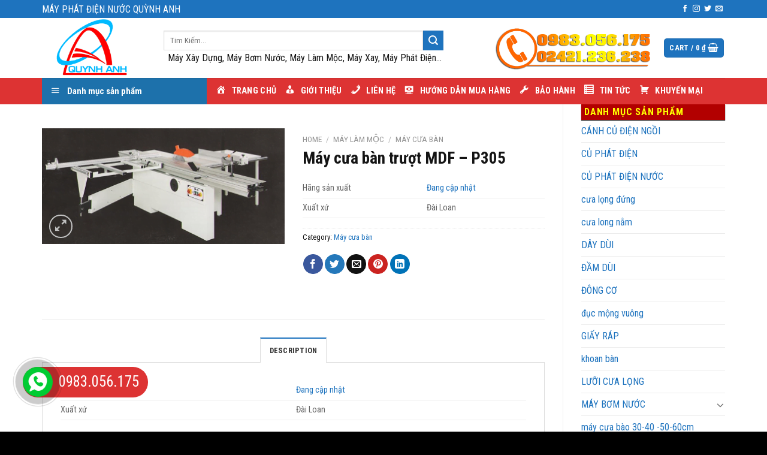

--- FILE ---
content_type: text/html; charset=UTF-8
request_url: https://mayphatdiennuoc.com/san-pham/may-cua-ban-truot-mdf-p305/
body_size: 24150
content:
<!DOCTYPE html>
<!--[if IE 9 ]><html lang="vi" class="ie9 loading-site no-js"> <![endif]-->
<!--[if IE 8 ]><html lang="vi" class="ie8 loading-site no-js"> <![endif]-->
<!--[if (gte IE 9)|!(IE)]><!--><html lang="vi" class="loading-site no-js"> <!--<![endif]--><head><meta charset="UTF-8" /><link data-optimized="2" rel="stylesheet" href="https://mayphatdiennuoc.com/wp-content/litespeed/css/bd95c2b8fa1d9895a7db7dc54bee6641.css?ver=32514" /><link rel="profile" href="https://gmpg.org/xfn/11" /><link rel="pingback" href="" /> <script>(function(html){html.className = html.className.replace(/\bno-js\b/,'js')})(document.documentElement);</script> <title>Máy cưa bàn trượt MDF &#8211; P305 &#8211; Máy Phát Điện Nước Quỳnh Anh</title><meta name='robots' content='max-image-preview:large' /><style>img:is([sizes="auto" i], [sizes^="auto," i]) { contain-intrinsic-size: 3000px 1500px }</style><meta name="viewport" content="width=device-width, initial-scale=1, maximum-scale=1" /><link rel='dns-prefetch' href='//ajax.googleapis.com' /><link rel='dns-prefetch' href='//cdnjs.cloudflare.com' /><link rel='dns-prefetch' href='//use.fontawesome.com' /><link rel='dns-prefetch' href='//fonts.googleapis.com' /><link rel="alternate" type="application/rss+xml" title="Dòng thông tin Máy Phát Điện Nước Quỳnh Anh &raquo;" href="https://mayphatdiennuoc.com/feed/" /><link rel="alternate" type="application/rss+xml" title="Máy Phát Điện Nước Quỳnh Anh &raquo; Dòng bình luận" href="https://mayphatdiennuoc.com/comments/feed/" /><style id='classic-theme-styles-inline-css' type='text/css'>/*! This file is auto-generated */
.wp-block-button__link{color:#fff;background-color:#32373c;border-radius:9999px;box-shadow:none;text-decoration:none;padding:calc(.667em + 2px) calc(1.333em + 2px);font-size:1.125em}.wp-block-file__button{background:#32373c;color:#fff;text-decoration:none}</style><style id='global-styles-inline-css' type='text/css'>:root{--wp--preset--aspect-ratio--square: 1;--wp--preset--aspect-ratio--4-3: 4/3;--wp--preset--aspect-ratio--3-4: 3/4;--wp--preset--aspect-ratio--3-2: 3/2;--wp--preset--aspect-ratio--2-3: 2/3;--wp--preset--aspect-ratio--16-9: 16/9;--wp--preset--aspect-ratio--9-16: 9/16;--wp--preset--color--black: #000000;--wp--preset--color--cyan-bluish-gray: #abb8c3;--wp--preset--color--white: #ffffff;--wp--preset--color--pale-pink: #f78da7;--wp--preset--color--vivid-red: #cf2e2e;--wp--preset--color--luminous-vivid-orange: #ff6900;--wp--preset--color--luminous-vivid-amber: #fcb900;--wp--preset--color--light-green-cyan: #7bdcb5;--wp--preset--color--vivid-green-cyan: #00d084;--wp--preset--color--pale-cyan-blue: #8ed1fc;--wp--preset--color--vivid-cyan-blue: #0693e3;--wp--preset--color--vivid-purple: #9b51e0;--wp--preset--gradient--vivid-cyan-blue-to-vivid-purple: linear-gradient(135deg,rgba(6,147,227,1) 0%,rgb(155,81,224) 100%);--wp--preset--gradient--light-green-cyan-to-vivid-green-cyan: linear-gradient(135deg,rgb(122,220,180) 0%,rgb(0,208,130) 100%);--wp--preset--gradient--luminous-vivid-amber-to-luminous-vivid-orange: linear-gradient(135deg,rgba(252,185,0,1) 0%,rgba(255,105,0,1) 100%);--wp--preset--gradient--luminous-vivid-orange-to-vivid-red: linear-gradient(135deg,rgba(255,105,0,1) 0%,rgb(207,46,46) 100%);--wp--preset--gradient--very-light-gray-to-cyan-bluish-gray: linear-gradient(135deg,rgb(238,238,238) 0%,rgb(169,184,195) 100%);--wp--preset--gradient--cool-to-warm-spectrum: linear-gradient(135deg,rgb(74,234,220) 0%,rgb(151,120,209) 20%,rgb(207,42,186) 40%,rgb(238,44,130) 60%,rgb(251,105,98) 80%,rgb(254,248,76) 100%);--wp--preset--gradient--blush-light-purple: linear-gradient(135deg,rgb(255,206,236) 0%,rgb(152,150,240) 100%);--wp--preset--gradient--blush-bordeaux: linear-gradient(135deg,rgb(254,205,165) 0%,rgb(254,45,45) 50%,rgb(107,0,62) 100%);--wp--preset--gradient--luminous-dusk: linear-gradient(135deg,rgb(255,203,112) 0%,rgb(199,81,192) 50%,rgb(65,88,208) 100%);--wp--preset--gradient--pale-ocean: linear-gradient(135deg,rgb(255,245,203) 0%,rgb(182,227,212) 50%,rgb(51,167,181) 100%);--wp--preset--gradient--electric-grass: linear-gradient(135deg,rgb(202,248,128) 0%,rgb(113,206,126) 100%);--wp--preset--gradient--midnight: linear-gradient(135deg,rgb(2,3,129) 0%,rgb(40,116,252) 100%);--wp--preset--font-size--small: 13px;--wp--preset--font-size--medium: 20px;--wp--preset--font-size--large: 36px;--wp--preset--font-size--x-large: 42px;--wp--preset--spacing--20: 0.44rem;--wp--preset--spacing--30: 0.67rem;--wp--preset--spacing--40: 1rem;--wp--preset--spacing--50: 1.5rem;--wp--preset--spacing--60: 2.25rem;--wp--preset--spacing--70: 3.38rem;--wp--preset--spacing--80: 5.06rem;--wp--preset--shadow--natural: 6px 6px 9px rgba(0, 0, 0, 0.2);--wp--preset--shadow--deep: 12px 12px 50px rgba(0, 0, 0, 0.4);--wp--preset--shadow--sharp: 6px 6px 0px rgba(0, 0, 0, 0.2);--wp--preset--shadow--outlined: 6px 6px 0px -3px rgba(255, 255, 255, 1), 6px 6px rgba(0, 0, 0, 1);--wp--preset--shadow--crisp: 6px 6px 0px rgba(0, 0, 0, 1);}:where(.is-layout-flex){gap: 0.5em;}:where(.is-layout-grid){gap: 0.5em;}body .is-layout-flex{display: flex;}.is-layout-flex{flex-wrap: wrap;align-items: center;}.is-layout-flex > :is(*, div){margin: 0;}body .is-layout-grid{display: grid;}.is-layout-grid > :is(*, div){margin: 0;}:where(.wp-block-columns.is-layout-flex){gap: 2em;}:where(.wp-block-columns.is-layout-grid){gap: 2em;}:where(.wp-block-post-template.is-layout-flex){gap: 1.25em;}:where(.wp-block-post-template.is-layout-grid){gap: 1.25em;}.has-black-color{color: var(--wp--preset--color--black) !important;}.has-cyan-bluish-gray-color{color: var(--wp--preset--color--cyan-bluish-gray) !important;}.has-white-color{color: var(--wp--preset--color--white) !important;}.has-pale-pink-color{color: var(--wp--preset--color--pale-pink) !important;}.has-vivid-red-color{color: var(--wp--preset--color--vivid-red) !important;}.has-luminous-vivid-orange-color{color: var(--wp--preset--color--luminous-vivid-orange) !important;}.has-luminous-vivid-amber-color{color: var(--wp--preset--color--luminous-vivid-amber) !important;}.has-light-green-cyan-color{color: var(--wp--preset--color--light-green-cyan) !important;}.has-vivid-green-cyan-color{color: var(--wp--preset--color--vivid-green-cyan) !important;}.has-pale-cyan-blue-color{color: var(--wp--preset--color--pale-cyan-blue) !important;}.has-vivid-cyan-blue-color{color: var(--wp--preset--color--vivid-cyan-blue) !important;}.has-vivid-purple-color{color: var(--wp--preset--color--vivid-purple) !important;}.has-black-background-color{background-color: var(--wp--preset--color--black) !important;}.has-cyan-bluish-gray-background-color{background-color: var(--wp--preset--color--cyan-bluish-gray) !important;}.has-white-background-color{background-color: var(--wp--preset--color--white) !important;}.has-pale-pink-background-color{background-color: var(--wp--preset--color--pale-pink) !important;}.has-vivid-red-background-color{background-color: var(--wp--preset--color--vivid-red) !important;}.has-luminous-vivid-orange-background-color{background-color: var(--wp--preset--color--luminous-vivid-orange) !important;}.has-luminous-vivid-amber-background-color{background-color: var(--wp--preset--color--luminous-vivid-amber) !important;}.has-light-green-cyan-background-color{background-color: var(--wp--preset--color--light-green-cyan) !important;}.has-vivid-green-cyan-background-color{background-color: var(--wp--preset--color--vivid-green-cyan) !important;}.has-pale-cyan-blue-background-color{background-color: var(--wp--preset--color--pale-cyan-blue) !important;}.has-vivid-cyan-blue-background-color{background-color: var(--wp--preset--color--vivid-cyan-blue) !important;}.has-vivid-purple-background-color{background-color: var(--wp--preset--color--vivid-purple) !important;}.has-black-border-color{border-color: var(--wp--preset--color--black) !important;}.has-cyan-bluish-gray-border-color{border-color: var(--wp--preset--color--cyan-bluish-gray) !important;}.has-white-border-color{border-color: var(--wp--preset--color--white) !important;}.has-pale-pink-border-color{border-color: var(--wp--preset--color--pale-pink) !important;}.has-vivid-red-border-color{border-color: var(--wp--preset--color--vivid-red) !important;}.has-luminous-vivid-orange-border-color{border-color: var(--wp--preset--color--luminous-vivid-orange) !important;}.has-luminous-vivid-amber-border-color{border-color: var(--wp--preset--color--luminous-vivid-amber) !important;}.has-light-green-cyan-border-color{border-color: var(--wp--preset--color--light-green-cyan) !important;}.has-vivid-green-cyan-border-color{border-color: var(--wp--preset--color--vivid-green-cyan) !important;}.has-pale-cyan-blue-border-color{border-color: var(--wp--preset--color--pale-cyan-blue) !important;}.has-vivid-cyan-blue-border-color{border-color: var(--wp--preset--color--vivid-cyan-blue) !important;}.has-vivid-purple-border-color{border-color: var(--wp--preset--color--vivid-purple) !important;}.has-vivid-cyan-blue-to-vivid-purple-gradient-background{background: var(--wp--preset--gradient--vivid-cyan-blue-to-vivid-purple) !important;}.has-light-green-cyan-to-vivid-green-cyan-gradient-background{background: var(--wp--preset--gradient--light-green-cyan-to-vivid-green-cyan) !important;}.has-luminous-vivid-amber-to-luminous-vivid-orange-gradient-background{background: var(--wp--preset--gradient--luminous-vivid-amber-to-luminous-vivid-orange) !important;}.has-luminous-vivid-orange-to-vivid-red-gradient-background{background: var(--wp--preset--gradient--luminous-vivid-orange-to-vivid-red) !important;}.has-very-light-gray-to-cyan-bluish-gray-gradient-background{background: var(--wp--preset--gradient--very-light-gray-to-cyan-bluish-gray) !important;}.has-cool-to-warm-spectrum-gradient-background{background: var(--wp--preset--gradient--cool-to-warm-spectrum) !important;}.has-blush-light-purple-gradient-background{background: var(--wp--preset--gradient--blush-light-purple) !important;}.has-blush-bordeaux-gradient-background{background: var(--wp--preset--gradient--blush-bordeaux) !important;}.has-luminous-dusk-gradient-background{background: var(--wp--preset--gradient--luminous-dusk) !important;}.has-pale-ocean-gradient-background{background: var(--wp--preset--gradient--pale-ocean) !important;}.has-electric-grass-gradient-background{background: var(--wp--preset--gradient--electric-grass) !important;}.has-midnight-gradient-background{background: var(--wp--preset--gradient--midnight) !important;}.has-small-font-size{font-size: var(--wp--preset--font-size--small) !important;}.has-medium-font-size{font-size: var(--wp--preset--font-size--medium) !important;}.has-large-font-size{font-size: var(--wp--preset--font-size--large) !important;}.has-x-large-font-size{font-size: var(--wp--preset--font-size--x-large) !important;}
:where(.wp-block-post-template.is-layout-flex){gap: 1.25em;}:where(.wp-block-post-template.is-layout-grid){gap: 1.25em;}
:where(.wp-block-columns.is-layout-flex){gap: 2em;}:where(.wp-block-columns.is-layout-grid){gap: 2em;}
:root :where(.wp-block-pullquote){font-size: 1.5em;line-height: 1.6;}</style><style id='woocommerce-inline-inline-css' type='text/css'>.woocommerce form .form-row .required { visibility: visible; }</style><link rel='stylesheet' id='font-awesome-official-css' href='https://use.fontawesome.com/releases/v5.8.2/css/all.css' type='text/css' media='all' integrity="sha384-oS3vJWv+0UjzBfQzYUhtDYW+Pj2yciDJxpsK1OYPAYjqT085Qq/1cq5FLXAZQ7Ay" crossorigin="anonymous" /><link rel='stylesheet' id='flatsome-googlefonts-css' href='//fonts.googleapis.com/css?family=Roboto+Condensed%3Aregular%2C700%2Cregular%2C700%2Cregular&#038;display=swap&#038;ver=3.9' type='text/css' media='all' /><link rel='stylesheet' id='font-awesome-official-v4shim-css' href='https://use.fontawesome.com/releases/v5.8.2/css/v4-shims.css' type='text/css' media='all' integrity="sha384-XyBa62YmP9n5OJlz31oJcSVUqdJJ1dgQZriaAHtKZn/8Bu8KJ+PMJ/jjVGvhwvQi" crossorigin="anonymous" /><style id='font-awesome-official-v4shim-inline-css' type='text/css'>@font-face {
    font-family: "FontAwesome";
    src: url("https://use.fontawesome.com/releases/v5.8.2/webfonts/fa-brands-400.eot"),
         url("https://use.fontawesome.com/releases/v5.8.2/webfonts/fa-brands-400.eot?#iefix") format("embedded-opentype"),
         url("https://use.fontawesome.com/releases/v5.8.2/webfonts/fa-brands-400.woff2") format("woff2"),
         url("https://use.fontawesome.com/releases/v5.8.2/webfonts/fa-brands-400.woff") format("woff"),
         url("https://use.fontawesome.com/releases/v5.8.2/webfonts/fa-brands-400.ttf") format("truetype"),
         url("https://use.fontawesome.com/releases/v5.8.2/webfonts/fa-brands-400.svg#fontawesome") format("svg");
}

@font-face {
    font-family: "FontAwesome";
    src: url("https://use.fontawesome.com/releases/v5.8.2/webfonts/fa-solid-900.eot"),
         url("https://use.fontawesome.com/releases/v5.8.2/webfonts/fa-solid-900.eot?#iefix") format("embedded-opentype"),
         url("https://use.fontawesome.com/releases/v5.8.2/webfonts/fa-solid-900.woff2") format("woff2"),
         url("https://use.fontawesome.com/releases/v5.8.2/webfonts/fa-solid-900.woff") format("woff"),
         url("https://use.fontawesome.com/releases/v5.8.2/webfonts/fa-solid-900.ttf") format("truetype"),
         url("https://use.fontawesome.com/releases/v5.8.2/webfonts/fa-solid-900.svg#fontawesome") format("svg");
}

@font-face {
    font-family: "FontAwesome";
    src: url("https://use.fontawesome.com/releases/v5.8.2/webfonts/fa-regular-400.eot"),
         url("https://use.fontawesome.com/releases/v5.8.2/webfonts/fa-regular-400.eot?#iefix") format("embedded-opentype"),
         url("https://use.fontawesome.com/releases/v5.8.2/webfonts/fa-regular-400.woff2") format("woff2"),
         url("https://use.fontawesome.com/releases/v5.8.2/webfonts/fa-regular-400.woff") format("woff"),
         url("https://use.fontawesome.com/releases/v5.8.2/webfonts/fa-regular-400.ttf") format("truetype"),
         url("https://use.fontawesome.com/releases/v5.8.2/webfonts/fa-regular-400.svg#fontawesome") format("svg");
    unicode-range: U+F004-F005,U+F007,U+F017,U+F022,U+F024,U+F02E,U+F03E,U+F044,U+F057-F059,U+F06E,U+F070,U+F075,U+F07B-F07C,U+F080,U+F086,U+F089,U+F094,U+F09D,U+F0A0,U+F0A4-F0A7,U+F0C5,U+F0C7-F0C8,U+F0E0,U+F0EB,U+F0F3,U+F0F8,U+F0FE,U+F111,U+F118-F11A,U+F11C,U+F133,U+F144,U+F146,U+F14A,U+F14D-F14E,U+F150-F152,U+F15B-F15C,U+F164-F165,U+F185-F186,U+F191-F192,U+F1AD,U+F1C1-F1C9,U+F1CD,U+F1D8,U+F1E3,U+F1EA,U+F1F6,U+F1F9,U+F20A,U+F247-F249,U+F24D,U+F254-F25B,U+F25D,U+F267,U+F271-F274,U+F279,U+F28B,U+F28D,U+F2B5-F2B6,U+F2B9,U+F2BB,U+F2BD,U+F2C1-F2C2,U+F2D0,U+F2D2,U+F2DC,U+F2ED,U+F328,U+F358-F35B,U+F3A5,U+F3D1,U+F410,U+F4AD;
}</style> <script type="text/javascript" src="https://mayphatdiennuoc.com/wp-includes/js/jquery/jquery.min.js?ver=3.7.1" id="jquery-core-js"></script> <script type="text/javascript" src="https://ajax.googleapis.com/ajax/libs/jqueryui/1.12.1/jquery-ui.min.js" id="jquery-ui-js"></script> <script type="text/javascript" src="https://cdnjs.cloudflare.com/ajax/libs/jqueryui-touch-punch/0.2.3/jquery.ui.touch-punch.min.js" id="jquery.ui.touch-punch-js"></script> <link rel="https://api.w.org/" href="https://mayphatdiennuoc.com/wp-json/" /><link rel="alternate" title="JSON" type="application/json" href="https://mayphatdiennuoc.com/wp-json/wp/v2/product/1884" /><link rel="EditURI" type="application/rsd+xml" title="RSD" href="https://mayphatdiennuoc.com/xmlrpc.php?rsd" /><meta name="generator" content="WordPress 6.7.2" /><meta name="generator" content="WooCommerce 3.8.2" /><link rel="canonical" href="https://mayphatdiennuoc.com/san-pham/may-cua-ban-truot-mdf-p305/" /><link rel='shortlink' href='https://mayphatdiennuoc.com/?p=1884' /><link rel="alternate" title="oNhúng (JSON)" type="application/json+oembed" href="https://mayphatdiennuoc.com/wp-json/oembed/1.0/embed?url=https%3A%2F%2Fmayphatdiennuoc.com%2Fsan-pham%2Fmay-cua-ban-truot-mdf-p305%2F" /><link rel="alternate" title="oNhúng (XML)" type="text/xml+oembed" href="https://mayphatdiennuoc.com/wp-json/oembed/1.0/embed?url=https%3A%2F%2Fmayphatdiennuoc.com%2Fsan-pham%2Fmay-cua-ban-truot-mdf-p305%2F&#038;format=xml" /><style>.bg{opacity: 0; transition: opacity 1s; -webkit-transition: opacity 1s;} .bg-loaded{opacity: 1;}</style><!--[if IE]><link rel="stylesheet" type="text/css" href="https://mayphatdiennuoc.com/wp-content/themes/flatsome/assets/css/ie-fallback.css"><script src="//cdnjs.cloudflare.com/ajax/libs/html5shiv/3.6.1/html5shiv.js"></script><script>var head = document.getElementsByTagName('head')[0],style = document.createElement('style');style.type = 'text/css';style.styleSheet.cssText = ':before,:after{content:none !important';head.appendChild(style);setTimeout(function(){head.removeChild(style);}, 0);</script><script src="https://mayphatdiennuoc.com/wp-content/themes/flatsome/assets/libs/ie-flexibility.js"></script><![endif]-->	<noscript><style>.woocommerce-product-gallery{ opacity: 1 !important; }</style></noscript><style id="custom-css" type="text/css">:root {--primary-color: #1e73be;}.full-width .ubermenu-nav, .container, .row{max-width: 1170px}.row.row-collapse{max-width: 1140px}.row.row-small{max-width: 1162.5px}.row.row-large{max-width: 1200px}body.framed, body.framed header, body.framed .header-wrapper, body.boxed, body.boxed header, body.boxed .header-wrapper, body.boxed .is-sticky-section{ max-width: 1200px}.header-main{height: 100px}#logo img{max-height: 100px}#logo{width:173px;}.header-bottom{min-height: 40px}.header-top{min-height: 30px}.has-transparent + .page-title:first-of-type,.has-transparent + #main > .page-title,.has-transparent + #main > div > .page-title,.has-transparent + #main .page-header-wrapper:first-of-type .page-title{padding-top: 180px;}.header.show-on-scroll,.stuck .header-main{height:70px!important}.stuck #logo img{max-height: 70px!important}.search-form{ width: 85%;}.header-bottom {background-color: #dd3333}.stuck .header-main .nav > li > a{line-height: 50px }.header-bottom-nav > li > a{line-height: 16px }@media (max-width: 549px) {.header-main{height: 70px}#logo img{max-height: 70px}}.nav-dropdown{font-size:100%}/* Color */.accordion-title.active, .has-icon-bg .icon .icon-inner,.logo a, .primary.is-underline, .primary.is-link, .badge-outline .badge-inner, .nav-outline > li.active> a,.nav-outline >li.active > a, .cart-icon strong,[data-color='primary'], .is-outline.primary{color: #1e73be;}/* Color !important */[data-text-color="primary"]{color: #1e73be!important;}/* Background Color */[data-text-bg="primary"]{background-color: #1e73be;}/* Background */.scroll-to-bullets a,.featured-title, .label-new.menu-item > a:after, .nav-pagination > li > .current,.nav-pagination > li > span:hover,.nav-pagination > li > a:hover,.has-hover:hover .badge-outline .badge-inner,button[type="submit"], .button.wc-forward:not(.checkout):not(.checkout-button), .button.submit-button, .button.primary:not(.is-outline),.featured-table .title,.is-outline:hover, .has-icon:hover .icon-label,.nav-dropdown-bold .nav-column li > a:hover, .nav-dropdown.nav-dropdown-bold > li > a:hover, .nav-dropdown-bold.dark .nav-column li > a:hover, .nav-dropdown.nav-dropdown-bold.dark > li > a:hover, .is-outline:hover, .tagcloud a:hover,.grid-tools a, input[type='submit']:not(.is-form), .box-badge:hover .box-text, input.button.alt,.nav-box > li > a:hover,.nav-box > li.active > a,.nav-pills > li.active > a ,.current-dropdown .cart-icon strong, .cart-icon:hover strong, .nav-line-bottom > li > a:before, .nav-line-grow > li > a:before, .nav-line > li > a:before,.banner, .header-top, .slider-nav-circle .flickity-prev-next-button:hover svg, .slider-nav-circle .flickity-prev-next-button:hover .arrow, .primary.is-outline:hover, .button.primary:not(.is-outline), input[type='submit'].primary, input[type='submit'].primary, input[type='reset'].button, input[type='button'].primary, .badge-inner{background-color: #1e73be;}/* Border */.nav-vertical.nav-tabs > li.active > a,.scroll-to-bullets a.active,.nav-pagination > li > .current,.nav-pagination > li > span:hover,.nav-pagination > li > a:hover,.has-hover:hover .badge-outline .badge-inner,.accordion-title.active,.featured-table,.is-outline:hover, .tagcloud a:hover,blockquote, .has-border, .cart-icon strong:after,.cart-icon strong,.blockUI:before, .processing:before,.loading-spin, .slider-nav-circle .flickity-prev-next-button:hover svg, .slider-nav-circle .flickity-prev-next-button:hover .arrow, .primary.is-outline:hover{border-color: #1e73be}.nav-tabs > li.active > a{border-top-color: #1e73be}.widget_shopping_cart_content .blockUI.blockOverlay:before { border-left-color: #1e73be }.woocommerce-checkout-review-order .blockUI.blockOverlay:before { border-left-color: #1e73be }/* Fill */.slider .flickity-prev-next-button:hover svg,.slider .flickity-prev-next-button:hover .arrow{fill: #1e73be;}body{font-size: 100%;}@media screen and (max-width: 549px){body{font-size: 100%;}}body{font-family:"Roboto Condensed", sans-serif}body{font-weight: 0}body{color: #141414}.nav > li > a {font-family:"Roboto Condensed", sans-serif;}.nav > li > a {font-weight: 700;}h1,h2,h3,h4,h5,h6,.heading-font, .off-canvas-center .nav-sidebar.nav-vertical > li > a{font-family: "Roboto Condensed", sans-serif;}h1,h2,h3,h4,h5,h6,.heading-font,.banner h1,.banner h2{font-weight: 700;}h1,h2,h3,h4,h5,h6,.heading-font{color: #141414;}.alt-font{font-family: "Roboto Condensed", sans-serif;}.alt-font{font-weight: 0!important;}.header:not(.transparent) .header-bottom-nav.nav > li > a{color: #ffffff;}.header:not(.transparent) .header-bottom-nav.nav > li > a:hover,.header:not(.transparent) .header-bottom-nav.nav > li.active > a,.header:not(.transparent) .header-bottom-nav.nav > li.current > a,.header:not(.transparent) .header-bottom-nav.nav > li > a.active,.header:not(.transparent) .header-bottom-nav.nav > li > a.current{color: #eeee22;}.header-bottom-nav.nav-line-bottom > li > a:before,.header-bottom-nav.nav-line-grow > li > a:before,.header-bottom-nav.nav-line > li > a:before,.header-bottom-nav.nav-box > li > a:hover,.header-bottom-nav.nav-box > li.active > a,.header-bottom-nav.nav-pills > li > a:hover,.header-bottom-nav.nav-pills > li.active > a{color:#FFF!important;background-color: #eeee22;}a{color: #1e73be;}a:hover{color: #0a0a0a;}.tagcloud a:hover{border-color: #0a0a0a;background-color: #0a0a0a;}.products.has-equal-box-heights .box-image {padding-top: 100%;}.shop-page-title.featured-title .title-bg{ background-image: url(https://mayphatdiennuoc.com/wp-content/uploads/2019/05/Máy-cưa-bàn-trượt-MDF-P305-1.png)!important;}@media screen and (min-width: 550px){.products .box-vertical .box-image{min-width: 300px!important;width: 300px!important;}}.footer-2{background-image: url('https://noithattanbinh.manhan.vn/wp-content/uploads/sites/5/2019/05/footer-map-1.png');}.footer-2{background-color: #474747}.absolute-footer, html{background-color: #000000}/* Custom CSS */#mega_menu > li > a {position: relative;padding-left: 15px;}body {overflow :hidden ;}.row-small>.flickity-viewport>.flickity-slider>.col, .row-small>.col {padding: 5px;margin-bottom: 0;}#wide-nav > .flex-row > .flex-left {width: 25%;min-width: 275px;max-width: 275px;margin-right: 15px;}.nav-dropdown>li.nav-dropdown-col{display:block}.nav-dropdown{border:1px solid #ddd; padding:0}.nav-dropdown .nav-dropdown-col>a, .nav-dropdown li a{font-weight:normal !important; text-transform:none !important;font-size:15px; font-weight:500}.nav-dropdown .nav-dropdown-col>ul li:hover{background:#19b5b5}.nav-dropdown-default>li:hover>a, .nav-dropdown .nav-dropdown-col>ul li:hover>a{color:white}.nav-dropdown-default>li:hover{background:#19b5b5}.nav-dropdown-default>li>a{border-bottom:0 !important}.nav-dropdown-has-arrow li.has-dropdown:before{border-width: 10px;margin-left: -10px;}.nav-dropdown .nav-dropdown-col>ul{border: 1px solid #d2d2d2;margin-top:-40px;box-shadow: 2px 2px 5px #828282;display:none;position: absolute;left: 100%;z-index: 9;background: white;min-width: 240px;}.nav-dropdown>li.nav-dropdown-col{width:100%;border-right:0}.nav-dropdown .nav-dropdown-col>ul li a{padding:10px;text-transform: none;color:black}.nav-dropdown>li>a {color: rgb(0, 0, 0);transition: all .2s;}.header-nav li.nav-dropdown-col:hover >ul{display:block !important}img.size-full.alignnone {margin-bottom: 2px;}.section-title-bold-center span, .section-title-bold span {border: 2px solid rgba(0,0,0,0.1);padding: .3em .8em;background: #b20000;}.call-now-button .call-text {color: #eeee22;font-size: 25px;}span.widget-title {font-size: 1em;font-weight: 600;background: #b20000;padding: 5px;color: #ffff00;display: block;box-shadow: 0 1px 1px black;}.is-divider {height: 0px;display: block;background-color: rgba(0,0,0,0.1);margin: 1em 0 0em;width: 100%;max-width: 30px;}.widget .is-divider {margin-top: 0px;}.label-new.menu-item > a:after{content:"New";}.label-hot.menu-item > a:after{content:"Hot";}.label-sale.menu-item > a:after{content:"Sale";}.label-popular.menu-item > a:after{content:"Popular";}</style><style type="text/css" id="wp-custom-css">/* PART 1 - Before Lazy Load */
img[data-lazyloaded]{
    opacity: 0;
}

/* PART 2 - Upon Lazy Load */
img.litespeed-loaded{
    -webkit-transition: opacity .5s linear 0.2s;
    -moz-transition: opacity .5s linear 0.2s;
    transition: opacity .5s linear 0.2s;
    opacity: 1;
}
.box-bounce .box-text {
    padding: 15px 15px 20px;
    z-index: 1;
    min-height: 90px;
}
.box-text.text-center {
    padding-left: 5px;
    padding-right: 5px;
    min-height: 95px;
}
.box-text.text-center {
    padding-left: 5px;
    padding-right: 5px;
}
.box-text {
    padding-top: 5px;
    padding-bottom: 5px;
    position: relative;
    width: 100%;
    font-size: .9em;
}
#mega_menu li a {
    padding: 10px 15px;
    display: block;
    font-size: 16px;
}
.button, button, input, textarea, select, fieldset {
    margin-bottom: 5px;
}
.section-title-normal span {
    margin-right: 15px;
    padding-bottom: 0px;
	 padding-top: 2px;
    padding-left: 10px;
    padding-right: 10px;
    color: yellow;
    background: #dd3333;
    border-bottom: 2px solid rgba(0,0,0,0.1);
    margin-bottom: -2px;
}
.section-title-normal {
    border-bottom: 2px solid #dd3333;
}</style></head><body data-rsssl=1 class="product-template-default single single-product postid-1884 theme-flatsome ot-vertical-menu ot-menu-show-home woocommerce woocommerce-page woocommerce-no-js lightbox nav-dropdown-has-arrow"><a class="skip-link screen-reader-text" href="#main">Skip to content</a><div id="wrapper"><header id="header" class="header "><div class="header-wrapper"><div id="top-bar" class="header-top hide-for-sticky nav-dark"><div class="flex-row container"><div class="flex-col hide-for-medium flex-left"><ul class="nav nav-left medium-nav-center nav-small  nav-divided"><li class="html custom html_topbar_left"><font size="3">MÁY PHÁT ĐIỆN NƯỚC QUỲNH ANH</font></li></ul></div><div class="flex-col hide-for-medium flex-center"><ul class="nav nav-center nav-small  nav-divided"></ul></div><div class="flex-col hide-for-medium flex-right"><ul class="nav top-bar-nav nav-right nav-small  nav-divided"><li class="html header-social-icons ml-0"><div class="social-icons follow-icons" ><a href="/" target="_blank" data-label="Facebook"  rel="noopener noreferrer nofollow" class="icon plain facebook tooltip" title="Follow on Facebook"><i class="icon-facebook" ></i></a><a href="/" target="_blank" rel="noopener noreferrer nofollow" data-label="Instagram" class="icon plain  instagram tooltip" title="Follow on Instagram"><i class="icon-instagram" ></i></a><a href="/" target="_blank"  data-label="Twitter"  rel="noopener noreferrer nofollow" class="icon plain  twitter tooltip" title="Follow on Twitter"><i class="icon-twitter" ></i></a><a href="mailto:/" data-label="E-mail"  rel="nofollow" class="icon plain  email tooltip" title="Send us an email"><i class="icon-envelop" ></i></a></div></li></ul></div><div class="flex-col show-for-medium flex-grow"><ul class="nav nav-center nav-small mobile-nav  nav-divided"><li class="html custom html_topbar_left"><font size="3">MÁY PHÁT ĐIỆN NƯỚC QUỲNH ANH</font></li></ul></div></div></div><div id="masthead" class="header-main hide-for-sticky"><div class="header-inner flex-row container logo-left" role="navigation"><div id="logo" class="flex-col logo">
<a href="https://mayphatdiennuoc.com/" title="Máy Phát Điện Nước Quỳnh Anh" rel="home">
<img width="173" height="100" src="https://mayphatdiennuoc.com/wp-content/uploads/2019/05/logo_qa.png" class="header_logo header-logo" alt="Máy Phát Điện Nước Quỳnh Anh"/><img  width="173" height="100" src="https://mayphatdiennuoc.com/wp-content/uploads/2019/05/logo_qa.png" class="header-logo-dark" alt="Máy Phát Điện Nước Quỳnh Anh"/></a></div><div class="flex-col show-for-medium flex-left"><ul class="mobile-nav nav nav-left "></ul></div><div class="flex-col hide-for-medium flex-left
flex-grow"><ul class="header-nav header-nav-main nav nav-left  nav-uppercase" ><li class="header-search-form search-form html relative has-icon"><div class="header-search-form-wrapper"><div class="searchform-wrapper ux-search-box relative is-normal"><form role="search" method="get" class="searchform" action="https://mayphatdiennuoc.com/"><div class="flex-row relative"><div class="flex-col flex-grow">
<label class="screen-reader-text" for="woocommerce-product-search-field-0">Search for:</label>
<input type="search" id="woocommerce-product-search-field-0" class="search-field mb-0" placeholder="Tim Kiếm..." value="" name="s" />
<input type="hidden" name="post_type" value="product" /></div><div class="flex-col">
<button type="submit" value="Search" class="ux-search-submit submit-button secondary button icon mb-0">
<i class="icon-search" ></i>			</button></div></div><div class="live-search-results text-left z-top"></div></form></div></div></li><li class="html custom html_topbar_right"><center><font size="3">Máy Xây Dựng, Máy Bơm Nước, Máy Làm Mộc, Máy Xay, Máy Phát Điện...</font></center></li></ul></div><div class="flex-col hide-for-medium flex-right"><ul class="header-nav header-nav-main nav nav-right  nav-uppercase"><li class="html custom html_nav_position_text_top"><img data-lazyloaded="1" src="[data-uri]" data-src="https://mayphatdiennuoc.com/wp-content/uploads/2019/05/hotline-tu-van.png" width="270" height="auto" /></li><li class="cart-item has-icon has-dropdown"><div class="header-button">
<a href="https://mayphatdiennuoc.com/gio-hang/" title="Cart" class="header-cart-link icon primary button round is-small"><span class="header-cart-title">
Cart   /      <span class="cart-price"><span class="woocommerce-Price-amount amount">0&nbsp;<span class="woocommerce-Price-currencySymbol">&#8363;</span></span></span>
</span><i class="icon-shopping-basket"
data-icon-label="0">
</i>
</a></div><ul class="nav-dropdown nav-dropdown-default"><li class="html widget_shopping_cart"><div class="widget_shopping_cart_content"><p class="woocommerce-mini-cart__empty-message">No products in the cart.</p></div></li></ul></li></ul></div><div class="flex-col show-for-medium flex-right"><ul class="mobile-nav nav nav-right "><li class="header-search-form search-form html relative has-icon"><div class="header-search-form-wrapper"><div class="searchform-wrapper ux-search-box relative is-normal"><form role="search" method="get" class="searchform" action="https://mayphatdiennuoc.com/"><div class="flex-row relative"><div class="flex-col flex-grow">
<label class="screen-reader-text" for="woocommerce-product-search-field-1">Search for:</label>
<input type="search" id="woocommerce-product-search-field-1" class="search-field mb-0" placeholder="Tim Kiếm..." value="" name="s" />
<input type="hidden" name="post_type" value="product" /></div><div class="flex-col">
<button type="submit" value="Search" class="ux-search-submit submit-button secondary button icon mb-0">
<i class="icon-search" ></i>			</button></div></div><div class="live-search-results text-left z-top"></div></form></div></div></li><li class="cart-item has-icon"><div class="header-button">      <a href="https://mayphatdiennuoc.com/gio-hang/" class="header-cart-link off-canvas-toggle nav-top-link icon primary button round is-small" data-open="#cart-popup" data-class="off-canvas-cart" title="Cart" data-pos="right">
<i class="icon-shopping-basket"
data-icon-label="0">
</i>
</a></div><div id="cart-popup" class="mfp-hide widget_shopping_cart"><div class="cart-popup-inner inner-padding"><div class="cart-popup-title text-center"><h4 class="uppercase">Cart</h4><div class="is-divider"></div></div><div class="widget_shopping_cart_content"><p class="woocommerce-mini-cart__empty-message">No products in the cart.</p></div><div class="cart-sidebar-content relative"></div></div></div></li><li class="nav-icon has-icon"><div class="header-button">		<a href="#" data-open="#main-menu" data-pos="left" data-bg="main-menu-overlay" data-color="" class="icon primary button round is-small" aria-label="Menu" aria-controls="main-menu" aria-expanded="false">
<i class="icon-menu" ></i>
</a></div></li></ul></div></div><div class="container"><div class="top-divider full-width"></div></div></div><div id="wide-nav" class="header-bottom wide-nav hide-for-sticky nav-dark flex-has-center hide-for-medium"><div class="flex-row container"><div class="flex-col hide-for-medium flex-left"><ul class="nav header-nav header-bottom-nav nav-left  nav-size-medium nav-uppercase"><div id="mega-menu-wrap"
class="ot-vm-click"><div id="mega-menu-title">
<i class="icon-menu"></i> Danh mục sản phẩm</div><ul id="mega_menu" class="sf-menu sf-vertical"><li id="menu-item-10096" class="menu-item menu-item-type-taxonomy menu-item-object-product_cat menu-item-10096"><a href="https://mayphatdiennuoc.com/danh-muc-san-pham/san-pham-khuyen-mai/"><i class="_mi _before dashicons dashicons-cart" aria-hidden="true"></i><span>SẢN PHẨM KHUYẾN MẠI</span></a></li><li id="menu-item-10097" class="menu-item menu-item-type-taxonomy menu-item-object-product_cat menu-item-10097"><a href="https://mayphatdiennuoc.com/danh-muc-san-pham/san-pham-ban-chay/"><i class="_mi _before dashicons dashicons-cart" aria-hidden="true"></i><span>SẢN PHẨM BÁN CHẠY</span></a></li><li id="menu-item-10089" class="menu-item menu-item-type-taxonomy menu-item-object-product_cat menu-item-10089"><a href="https://mayphatdiennuoc.com/danh-muc-san-pham/may-bom-nuoc/"><i class="_mi _before dashicons dashicons-plus" aria-hidden="true"></i><span>MÁY BƠM NƯỚC</span></a></li><li id="menu-item-10090" class="menu-item menu-item-type-taxonomy menu-item-object-product_cat current-product-ancestor menu-item-10090"><a href="https://mayphatdiennuoc.com/danh-muc-san-pham/may-lam-moc/"><i class="_mi _before dashicons dashicons-plus" aria-hidden="true"></i><span>MÁY LÀM MỘC</span></a></li><li id="menu-item-10091" class="menu-item menu-item-type-taxonomy menu-item-object-product_cat menu-item-10091"><a href="https://mayphatdiennuoc.com/danh-muc-san-pham/may-phat-dien/"><i class="_mi _before dashicons dashicons-plus" aria-hidden="true"></i><span>MÁY PHÁT ĐIỆN</span></a></li><li id="menu-item-10092" class="menu-item menu-item-type-taxonomy menu-item-object-product_cat menu-item-10092"><a href="https://mayphatdiennuoc.com/danh-muc-san-pham/may-xay/"><i class="_mi _before dashicons dashicons-plus" aria-hidden="true"></i><span>MÁY XAY</span></a></li><li id="menu-item-10093" class="menu-item menu-item-type-taxonomy menu-item-object-product_cat menu-item-10093"><a href="https://mayphatdiennuoc.com/danh-muc-san-pham/may-xay-dung/"><i class="_mi _before dashicons dashicons-plus" aria-hidden="true"></i><span>MÁY XÂY DỰNG</span></a></li><li id="menu-item-10094" class="menu-item menu-item-type-taxonomy menu-item-object-product_cat menu-item-10094"><a href="https://mayphatdiennuoc.com/danh-muc-san-pham/san-pham-khac/"><i class="_mi _before dashicons dashicons-plus" aria-hidden="true"></i><span>SẢN PHẨM KHÁC</span></a></li></ul></div></ul></div><div class="flex-col hide-for-medium flex-center"><ul class="nav header-nav header-bottom-nav nav-center  nav-size-medium nav-uppercase"><li id="menu-item-10075" class="menu-item menu-item-type-post_type menu-item-object-page menu-item-home  menu-item-10075"><a href="https://mayphatdiennuoc.com/" class="nav-top-link"><i class="_mi _before dashicons dashicons-admin-home" aria-hidden="true"></i><span>Trang Chủ</span></a></li><li id="menu-item-10076" class="menu-item menu-item-type-post_type menu-item-object-page  menu-item-10076"><a href="https://mayphatdiennuoc.com/gioi-thieu/" class="nav-top-link"><i class="_mi _before dashicons dashicons-businessman" aria-hidden="true"></i><span>Giới Thiệu</span></a></li><li id="menu-item-10077" class="menu-item menu-item-type-post_type menu-item-object-page  menu-item-10077"><a href="https://mayphatdiennuoc.com/lien-he/" class="nav-top-link"><i class="_mi _before dashicons dashicons-phone" aria-hidden="true"></i><span>Liên Hệ</span></a></li><li id="menu-item-10078" class="menu-item menu-item-type-post_type menu-item-object-page  menu-item-10078"><a href="https://mayphatdiennuoc.com/huong-dan-mua-hang/" class="nav-top-link"><i class="_mi _before dashicons dashicons-welcome-view-site" aria-hidden="true"></i><span>Hướng Dẫn Mua Hàng</span></a></li><li id="menu-item-10085" class="menu-item menu-item-type-post_type menu-item-object-page  menu-item-10085"><a href="https://mayphatdiennuoc.com/bao-hanh/" class="nav-top-link"><i class="_mi _before dashicons dashicons-admin-tools" aria-hidden="true"></i><span>Bảo Hành</span></a></li><li id="menu-item-10079" class="menu-item menu-item-type-taxonomy menu-item-object-category  menu-item-10079"><a href="https://mayphatdiennuoc.com/category/tin-tuc/" class="nav-top-link"><i class="_mi _before dashicons dashicons-list-view" aria-hidden="true"></i><span>Tin Tức</span></a></li><li id="menu-item-10081" class="menu-item menu-item-type-taxonomy menu-item-object-category  menu-item-10081"><a href="https://mayphatdiennuoc.com/category/khuyen-mai/" class="nav-top-link"><i class="_mi _before dashicons dashicons-cart" aria-hidden="true"></i><span>Khuyến Mại</span></a></li></ul></div><div class="flex-col hide-for-medium flex-right flex-grow"><ul class="nav header-nav header-bottom-nav nav-right  nav-size-medium nav-uppercase"></ul></div></div></div><div class="header-bg-container fill"><div class="header-bg-image fill"></div><div class="header-bg-color fill"></div></div></div></header><main id="main" class=""><div class="shop-container"><div class="container"><div class="woocommerce-notices-wrapper"></div></div><div id="product-1884" class="product type-product post-1884 status-publish first instock product_cat-may-cua-ban has-post-thumbnail shipping-taxable product-type-simple"><div class="row content-row row-divided row-large row-reverse"><div id="product-sidebar" class="col large-3 hide-for-medium shop-sidebar "><aside id="woocommerce_product_categories-4" class="widget woocommerce widget_product_categories"><span class="widget-title shop-sidebar">Danh mục sản phẩm</span><div class="is-divider small"></div><ul class="product-categories"><li class="cat-item cat-item-141"><a href="https://mayphatdiennuoc.com/danh-muc-san-pham/canh-cu-dien-ngoi/">CÁNH CỦ ĐIỆN NGỒI</a></li><li class="cat-item cat-item-138"><a href="https://mayphatdiennuoc.com/danh-muc-san-pham/cu-phat-dien/">CỦ PHÁT ĐIỆN</a></li><li class="cat-item cat-item-133"><a href="https://mayphatdiennuoc.com/danh-muc-san-pham/cu-phat-dien-nuoc/">CỦ PHÁT ĐIỆN NƯỚC</a></li><li class="cat-item cat-item-123"><a href="https://mayphatdiennuoc.com/danh-muc-san-pham/cua-long/">cưa lọng đứng</a></li><li class="cat-item cat-item-122"><a href="https://mayphatdiennuoc.com/danh-muc-san-pham/cua-long-nam/">cưa long nằm</a></li><li class="cat-item cat-item-130"><a href="https://mayphatdiennuoc.com/danh-muc-san-pham/day-dui/">DÂY DÙI</a></li><li class="cat-item cat-item-132"><a href="https://mayphatdiennuoc.com/danh-muc-san-pham/dam-dui/">ĐẦM DÙI</a></li><li class="cat-item cat-item-131"><a href="https://mayphatdiennuoc.com/danh-muc-san-pham/dong-co/">ĐÔNG CƠ</a></li><li class="cat-item cat-item-136"><a href="https://mayphatdiennuoc.com/danh-muc-san-pham/duc-mong-vuong/">đục mộng vuông</a></li><li class="cat-item cat-item-142"><a href="https://mayphatdiennuoc.com/danh-muc-san-pham/giay-rap/">GIẤY RÁP</a></li><li class="cat-item cat-item-124"><a href="https://mayphatdiennuoc.com/danh-muc-san-pham/khoan-ban/">khoan bàn</a></li><li class="cat-item cat-item-140"><a href="https://mayphatdiennuoc.com/danh-muc-san-pham/luoi-cua-long/">LƯỠI CƯA LỌNG</a></li><li class="cat-item cat-item-24 cat-parent"><a href="https://mayphatdiennuoc.com/danh-muc-san-pham/may-bom-nuoc/">MÁY BƠM NƯỚC</a><ul class='children'><li class="cat-item cat-item-94"><a href="https://mayphatdiennuoc.com/danh-muc-san-pham/may-bom-nuoc/may-bom-ap-suat/">Máy bơm áp suất</a></li><li class="cat-item cat-item-32"><a href="https://mayphatdiennuoc.com/danh-muc-san-pham/may-bom-nuoc/may-bom-be-boi/">Máy bơm bể bơi</a></li><li class="cat-item cat-item-90"><a href="https://mayphatdiennuoc.com/danh-muc-san-pham/may-bom-nuoc/may-bom-be-ca/">Máy bơm bể cá</a></li><li class="cat-item cat-item-88"><a href="https://mayphatdiennuoc.com/danh-muc-san-pham/may-bom-nuoc/may-bom-cao-ap/">Máy bơm cao áp</a></li><li class="cat-item cat-item-62"><a href="https://mayphatdiennuoc.com/danh-muc-san-pham/may-bom-nuoc/may-bom-chua-chay/">Máy bơm chữa cháy</a></li><li class="cat-item cat-item-93"><a href="https://mayphatdiennuoc.com/danh-muc-san-pham/may-bom-nuoc/may-bom-hut-dau-mo/">Máy bơm hút dầu mỡ</a></li><li class="cat-item cat-item-91"><a href="https://mayphatdiennuoc.com/danh-muc-san-pham/may-bom-nuoc/may-bom-ly-tam/">Máy bơm ly tâm</a></li><li class="cat-item cat-item-29"><a href="https://mayphatdiennuoc.com/danh-muc-san-pham/may-bom-nuoc/may-bom-nuoc-cong-nghie%cc%a3p/">Máy bơm nước công nghiệp</a></li><li class="cat-item cat-item-31"><a href="https://mayphatdiennuoc.com/danh-muc-san-pham/may-bom-nuoc/may-bom-nuoc-di%cc%a3nh-luong/">Máy bơm nước định lượng</a></li><li class="cat-item cat-item-34"><a href="https://mayphatdiennuoc.com/danh-muc-san-pham/may-bom-nuoc/may-bom-nuoc-gia-dung/">Máy bơm nước gia dụng</a></li><li class="cat-item cat-item-25"><a href="https://mayphatdiennuoc.com/danh-muc-san-pham/may-bom-nuoc/may-bom-nuoc-ho-mong/">Máy bơm nước hố móng</a></li><li class="cat-item cat-item-35"><a href="https://mayphatdiennuoc.com/danh-muc-san-pham/may-bom-nuoc/may-bom-nuoc-hoa-chat/">Máy bơm nước hóa chất</a></li><li class="cat-item cat-item-95"><a href="https://mayphatdiennuoc.com/danh-muc-san-pham/may-bom-nuoc/may-bom-nuoc-o-to/">Máy bơm nước ô tô</a></li><li class="cat-item cat-item-36"><a href="https://mayphatdiennuoc.com/danh-muc-san-pham/may-bom-nuoc/may-bom-o-to/">Máy bơm ô tô</a></li><li class="cat-item cat-item-109"><a href="https://mayphatdiennuoc.com/danh-muc-san-pham/may-bom-nuoc/may-bom-tom/">Máy bơm tõm</a></li></ul></li><li class="cat-item cat-item-120"><a href="https://mayphatdiennuoc.com/danh-muc-san-pham/may-cua-bao-30-40/">máy cưa bào 30-40 -50-60cm</a></li><li class="cat-item cat-item-119"><a href="https://mayphatdiennuoc.com/danh-muc-san-pham/may-cua-bao-quan/">máy cưa bào quấn</a></li><li class="cat-item cat-item-121"><a href="https://mayphatdiennuoc.com/danh-muc-san-pham/may-cua-bao-quan-3025/">máy cưa bào quấn 30-40-50-60cm</a></li><li class="cat-item cat-item-134"><a href="https://mayphatdiennuoc.com/danh-muc-san-pham/may-hut-bui/">MÁY HÚT BỤI</a></li><li class="cat-item cat-item-15"><a href="https://mayphatdiennuoc.com/danh-muc-san-pham/chua-phan-loai/">máy làm mộc</a></li><li class="cat-item cat-item-37 cat-parent current-cat-parent"><a href="https://mayphatdiennuoc.com/danh-muc-san-pham/may-lam-moc/">MÁY LÀM MỘC</a><ul class='children'><li class="cat-item cat-item-47"><a href="https://mayphatdiennuoc.com/danh-muc-san-pham/may-lam-moc/may-bao-go/">Máy bào gỗ</a></li><li class="cat-item cat-item-38"><a href="https://mayphatdiennuoc.com/danh-muc-san-pham/may-lam-moc/may-cha-bang/">Máy chà băng</a></li><li class="cat-item cat-item-40"><a href="https://mayphatdiennuoc.com/danh-muc-san-pham/may-lam-moc/may-cha-nham/">Máy chà nhám</a></li><li class="cat-item cat-item-89"><a href="https://mayphatdiennuoc.com/danh-muc-san-pham/may-lam-moc/may-cha-nham-dia/">Máy chà nhám đĩa</a></li><li class="cat-item cat-item-96"><a href="https://mayphatdiennuoc.com/danh-muc-san-pham/may-lam-moc/may-cha-nham-rung/">Máy chà nhám rung</a></li><li class="cat-item cat-item-46"><a href="https://mayphatdiennuoc.com/danh-muc-san-pham/may-lam-moc/may-chuot-tron/">Máy chuốt tròn</a></li><li class="cat-item cat-item-43 current-cat"><a href="https://mayphatdiennuoc.com/danh-muc-san-pham/may-lam-moc/may-cua-ban/">Máy cưa bàn</a></li><li class="cat-item cat-item-72"><a href="https://mayphatdiennuoc.com/danh-muc-san-pham/may-lam-moc/may-cua-ban-truot/">Máy cưa bàn trượt</a></li><li class="cat-item cat-item-39"><a href="https://mayphatdiennuoc.com/danh-muc-san-pham/may-lam-moc/may-cua-dia/">Máy cưa đĩa</a></li><li class="cat-item cat-item-74"><a href="https://mayphatdiennuoc.com/danh-muc-san-pham/may-lam-moc/may-cua-long/">Máy cưa lọng</a></li><li class="cat-item cat-item-45"><a href="https://mayphatdiennuoc.com/danh-muc-san-pham/may-lam-moc/may-cua-xich/">Máy cưa xích</a></li><li class="cat-item cat-item-100"><a href="https://mayphatdiennuoc.com/danh-muc-san-pham/may-lam-moc/may-ghep-mong/">Máy ghép mộng</a></li><li class="cat-item cat-item-42"><a href="https://mayphatdiennuoc.com/danh-muc-san-pham/may-lam-moc/may-phay-truc-dung/">Máy phay trục đứng</a></li><li class="cat-item cat-item-102"><a href="https://mayphatdiennuoc.com/danh-muc-san-pham/may-lam-moc/may-tien-go/">Máy tiện gỗ</a></li></ul></li><li class="cat-item cat-item-143"><a href="https://mayphatdiennuoc.com/danh-muc-san-pham/may-nen-khi/">MÁY NÉN KHÍ</a></li><li class="cat-item cat-item-59 cat-parent"><a href="https://mayphatdiennuoc.com/danh-muc-san-pham/may-phat-dien/">MÁY PHÁT ĐIỆN</a><ul class='children'><li class="cat-item cat-item-61"><a href="https://mayphatdiennuoc.com/danh-muc-san-pham/may-phat-dien/may-phat-dien-chong-on/">Máy phát điện chống ồn</a></li><li class="cat-item cat-item-60"><a href="https://mayphatdiennuoc.com/danh-muc-san-pham/may-phat-dien/may-phat-dien-cong-suat-lon/">Máy phát điện công suất lớn</a></li></ul></li><li class="cat-item cat-item-117"><a href="https://mayphatdiennuoc.com/danh-muc-san-pham/may-phat-dien-cong-nghien/">máy phát điện công nghiện</a></li><li class="cat-item cat-item-48 cat-parent"><a href="https://mayphatdiennuoc.com/danh-muc-san-pham/may-xay/">MÁY XAY</a><ul class='children'><li class="cat-item cat-item-55"><a href="https://mayphatdiennuoc.com/danh-muc-san-pham/may-xay/may-can-bot/">Máy cán bột</a></li><li class="cat-item cat-item-70"><a href="https://mayphatdiennuoc.com/danh-muc-san-pham/may-xay/may-can-bot-nghien-bot-xay-bot/">Máy cán bột (nghiền bột, xay bột)</a></li><li class="cat-item cat-item-56"><a href="https://mayphatdiennuoc.com/danh-muc-san-pham/may-xay/may-nghien-nguyen-lieu/">Máy nghiền nguyên liệu</a></li><li class="cat-item cat-item-58"><a href="https://mayphatdiennuoc.com/danh-muc-san-pham/may-xay/may-nghien-thuc-an-chan-nuoi/">Máy nghiền thức ăn chăn nuôi</a></li><li class="cat-item cat-item-57"><a href="https://mayphatdiennuoc.com/danh-muc-san-pham/may-xay/may-thai-rau-cu/">Máy thái rau củ</a></li><li class="cat-item cat-item-49"><a href="https://mayphatdiennuoc.com/danh-muc-san-pham/may-xay/may-xay-bot-sieu-min/">Máy xay bột siêu mịn</a></li><li class="cat-item cat-item-53"><a href="https://mayphatdiennuoc.com/danh-muc-san-pham/may-xay/may-xay-dau-nanh/">Máy xay đậu nành</a></li><li class="cat-item cat-item-50"><a href="https://mayphatdiennuoc.com/danh-muc-san-pham/may-xay/may-xay-dau-nanh-da-nang/">Máy xay đậu nành đa năng</a></li><li class="cat-item cat-item-54"><a href="https://mayphatdiennuoc.com/danh-muc-san-pham/may-xay/may-xay-nhuyen-thit/">Máy xay nhuyễn thịt</a></li><li class="cat-item cat-item-82"><a href="https://mayphatdiennuoc.com/danh-muc-san-pham/may-xay/may-xay-thu%cc%a3c-pham/">Máy xay thực phẩm</a></li></ul></li><li class="cat-item cat-item-16 cat-parent"><a href="https://mayphatdiennuoc.com/danh-muc-san-pham/may-xay-dung/">MÁY XÂY DỰNG</a><ul class='children'><li class="cat-item cat-item-85"><a href="https://mayphatdiennuoc.com/danh-muc-san-pham/may-xay-dung/do%cc%a3ng-co-dien/">Động cơ điện</a></li><li class="cat-item cat-item-87"><a href="https://mayphatdiennuoc.com/danh-muc-san-pham/may-xay-dung/may-cat-be-tong/">Máy cắt bê tông</a></li><li class="cat-item cat-item-22"><a href="https://mayphatdiennuoc.com/danh-muc-san-pham/may-xay-dung/may-cat-da-nang/">Máy cắt đa năng</a></li><li class="cat-item cat-item-84"><a href="https://mayphatdiennuoc.com/danh-muc-san-pham/may-xay-dung/may-cat-gach/">Máy cắt gạch</a></li><li class="cat-item cat-item-76"><a href="https://mayphatdiennuoc.com/danh-muc-san-pham/may-xay-dung/may-cat-nhom/">Máy cắt nhôm</a></li><li class="cat-item cat-item-78"><a href="https://mayphatdiennuoc.com/danh-muc-san-pham/may-xay-dung/may-cat-sat/">Máy cắt sắt</a></li><li class="cat-item cat-item-79"><a href="https://mayphatdiennuoc.com/danh-muc-san-pham/may-xay-dung/may-cat-sat-thuy-luc/">Máy cắt sắt thủy lực</a></li><li class="cat-item cat-item-97"><a href="https://mayphatdiennuoc.com/danh-muc-san-pham/may-xay-dung/may-cat-tuong/">Máy cắt tường</a></li><li class="cat-item cat-item-23"><a href="https://mayphatdiennuoc.com/danh-muc-san-pham/may-xay-dung/may-cha-tuong/">Máy chà tường</a></li><li class="cat-item cat-item-28"><a href="https://mayphatdiennuoc.com/danh-muc-san-pham/may-xay-dung/may-do-laser/">Máy đo laser</a></li><li class="cat-item cat-item-75"><a href="https://mayphatdiennuoc.com/danh-muc-san-pham/may-xay-dung/may-han-nhiet/">Máy hàn nhiệt</a></li><li class="cat-item cat-item-17"><a href="https://mayphatdiennuoc.com/danh-muc-san-pham/may-xay-dung/may-khoan-ban/">Máy khoan bàn</a></li><li class="cat-item cat-item-80"><a href="https://mayphatdiennuoc.com/danh-muc-san-pham/may-xay-dung/may-khoan-be-tong/">Máy khoan bê tông</a></li><li class="cat-item cat-item-19"><a href="https://mayphatdiennuoc.com/danh-muc-san-pham/may-xay-dung/may-khoan-cam-tay/">Máy khoan cầm tay</a></li><li class="cat-item cat-item-81"><a href="https://mayphatdiennuoc.com/danh-muc-san-pham/may-xay-dung/may-khoan-rut-loi-be-tong/">Máy khoan rút lõi bê tông</a></li><li class="cat-item cat-item-21"><a href="https://mayphatdiennuoc.com/danh-muc-san-pham/may-xay-dung/may-mai-2-da/">Máy mài 2 đá</a></li><li class="cat-item cat-item-77"><a href="https://mayphatdiennuoc.com/danh-muc-san-pham/may-xay-dung/may-mai-goc/">Máy mài góc</a></li><li class="cat-item cat-item-98"><a href="https://mayphatdiennuoc.com/danh-muc-san-pham/may-xay-dung/may-mai-khuon/">Máy mài khuôn</a></li><li class="cat-item cat-item-83"><a href="https://mayphatdiennuoc.com/danh-muc-san-pham/may-xay-dung/may-mai-tha%cc%89ng/">Máy mài thẳng</a></li><li class="cat-item cat-item-99"><a href="https://mayphatdiennuoc.com/danh-muc-san-pham/may-xay-dung/may-rua-xe/">Máy rửa xe</a></li><li class="cat-item cat-item-86"><a href="https://mayphatdiennuoc.com/danh-muc-san-pham/may-xay-dung/may-thoi-khi/">Máy thổi khí</a></li><li class="cat-item cat-item-101"><a href="https://mayphatdiennuoc.com/danh-muc-san-pham/may-xay-dung/may-toi-keo/">Máy tời kéo</a></li><li class="cat-item cat-item-69"><a href="https://mayphatdiennuoc.com/danh-muc-san-pham/may-xay-dung/may-toi-nang/">Máy tời nâng</a></li><li class="cat-item cat-item-27"><a href="https://mayphatdiennuoc.com/danh-muc-san-pham/may-xay-dung/pa-lang/">Pa lăng</a></li></ul></li><li class="cat-item cat-item-139"><a href="https://mayphatdiennuoc.com/danh-muc-san-pham/may-xay-dung-2/">MÁY XÂY DỰNG</a></li><li class="cat-item cat-item-129"><a href="https://mayphatdiennuoc.com/danh-muc-san-pham/ong-bat/">ống bạt</a></li><li class="cat-item cat-item-107"><a href="https://mayphatdiennuoc.com/danh-muc-san-pham/san-pham-ban-chay/">SẢN PHẨM BÁN CHẠY</a></li><li class="cat-item cat-item-92"><a href="https://mayphatdiennuoc.com/danh-muc-san-pham/san-pham-khac/">Sản Phẩm Khác</a></li><li class="cat-item cat-item-106"><a href="https://mayphatdiennuoc.com/danh-muc-san-pham/san-pham-khuyen-mai/">SẢN PHẨM KHUYẾN MẠI</a></li></ul></aside><aside id="text-7" class="widget widget_text"><span class="widget-title shop-sidebar">Liên Hệ Với Chúng Tôi</span><div class="is-divider small"></div><div class="textwidget"><p>Quý khách có nhu cầu cần được tư vấn. Vui lòng liên hệ:</p><p><i class="fas fa-phone-volume"></i> <a href="tel:0983056175">0983.056.175</a></p><p><i class="fas fa-phone-volume"></i> <a href="tel:0912989032">0912.989.032</a></p><p><i class="fas fa-fax"></i> <a href="tel:02421236238">02421.236.238</a></p><p><i class="fas fa-map-marker-alt"></i> <a href="https://www.google.com/maps/place/33+%C4%90%C6%B0%E1%BB%9Dng+Tam+Trinh,+V%C4%A9nh+Tuy,+Ho%C3%A0ng+Mai,+H%C3%A0+N%E1%BB%99i,+Vi%E1%BB%87t+Nam/@20.995584,105.8604823,17z/data=!3m1!4b1!4m5!3m4!1s0x3135ac0fc2f16d2f:0xd2c78860acf81b86!8m2!3d20.995584!4d105.862671">33 Tam Trinh, Hoàng Mai, Hà Nội</a></p><p><i class="far fa-envelope"></i> <a href="mailto:dienmayquynhanh@gmail.com">dienmayquynhanh@gmail.com</a></p><p><a href="https://zalo.me/0983056175">Zalo: 0983056175</a></p></div></aside></div><div class="col large-9"><div class="product-main"><div class="row"><div class="large-6 col"><div class="product-images relative mb-half has-hover woocommerce-product-gallery woocommerce-product-gallery--with-images woocommerce-product-gallery--columns-4 images" data-columns="4"><div class="badge-container is-larger absolute left top z-1"></div><div class="image-tools absolute top show-on-hover right z-3"></div><figure class="woocommerce-product-gallery__wrapper product-gallery-slider slider slider-nav-small mb-half"
data-flickity-options='{
"cellAlign": "center",
"wrapAround": true,
"autoPlay": false,
"prevNextButtons":true,
"adaptiveHeight": true,
"imagesLoaded": true,
"lazyLoad": 1,
"dragThreshold" : 15,
"pageDots": false,
"rightToLeft": false       }'><div data-thumb="https://mayphatdiennuoc.com/wp-content/uploads/2019/05/Máy-cưa-bàn-trượt-MDF-P305-1-100x100.png" class="woocommerce-product-gallery__image slide first"><a href="https://mayphatdiennuoc.com/wp-content/uploads/2019/05/Máy-cưa-bàn-trượt-MDF-P305-1.png"><img width="400" height="191" src="https://mayphatdiennuoc.com/wp-content/uploads/2019/05/Máy-cưa-bàn-trượt-MDF-P305-1.png" class="wp-post-image skip-lazy" alt="Máy cưa bàn trượt MDF - P305" title="Máy cưa bàn trượt MDF - P305 1" data-caption="" data-src="https://mayphatdiennuoc.com/wp-content/uploads/2019/05/Máy-cưa-bàn-trượt-MDF-P305-1.png" data-large_image="https://mayphatdiennuoc.com/wp-content/uploads/2019/05/Máy-cưa-bàn-trượt-MDF-P305-1.png" data-large_image_width="400" data-large_image_height="191" decoding="async" fetchpriority="high" /></a></div></figure><div class="image-tools absolute bottom left z-3">
<a href="#product-zoom" class="zoom-button button is-outline circle icon tooltip hide-for-small" title="Zoom">
<i class="icon-expand" ></i>    </a></div></div></div><div class="product-info summary entry-summary col col-fit product-summary"><nav class="woocommerce-breadcrumb breadcrumbs uppercase"><a href="https://mayphatdiennuoc.com">Home</a> <span class="divider">&#47;</span> <a href="https://mayphatdiennuoc.com/danh-muc-san-pham/may-lam-moc/">MÁY LÀM MỘC</a> <span class="divider">&#47;</span> <a href="https://mayphatdiennuoc.com/danh-muc-san-pham/may-lam-moc/may-cua-ban/">Máy cưa bàn</a></nav><h1 class="product-title product_title entry-title">
Máy cưa bàn trượt MDF &#8211; P305</h1><div class="is-divider small"></div><div class="price-wrapper"><p class="price product-page-price "></p></div><div class="product-short-description"><table class="technical" cellspacing="0" cellpadding="0"><tbody id="tab_technical_0" class="tab_content_technical"><tr class="data"><td class="name">Hãng sản xuất</td><td class="value"><a class="text_link" href="https://www.vatgia.com/s/%C4%91ang+c%E1%BA%ADp+nh%E1%BA%ADt" target="_blank" rel="noopener noreferrer">Đang cập nhật</a></td></tr><tr class="data"><td class="name">Xuất xứ</td><td class="value">Đài Loan</td></tr></tbody></table></div><div class="product_meta">
<span class="posted_in">Category: <a href="https://mayphatdiennuoc.com/danh-muc-san-pham/may-lam-moc/may-cua-ban/" rel="tag">Máy cưa bàn</a></span></div><div class="social-icons share-icons share-row relative" ><a href="whatsapp://send?text=M%C3%A1y%20c%C6%B0a%20b%C3%A0n%20tr%C6%B0%E1%BB%A3t%20MDF%20%26%238211%3B%20P305 - https://mayphatdiennuoc.com/san-pham/may-cua-ban-truot-mdf-p305/" data-action="share/whatsapp/share" class="icon primary button circle tooltip whatsapp show-for-medium" title="Share on WhatsApp"><i class="icon-whatsapp"></i></a><a href="//www.facebook.com/sharer.php?u=https://mayphatdiennuoc.com/san-pham/may-cua-ban-truot-mdf-p305/" data-label="Facebook" onclick="window.open(this.href,this.title,'width=500,height=500,top=300px,left=300px');  return false;" rel="noopener noreferrer nofollow" target="_blank" class="icon primary button circle tooltip facebook" title="Share on Facebook"><i class="icon-facebook" ></i></a><a href="//twitter.com/share?url=https://mayphatdiennuoc.com/san-pham/may-cua-ban-truot-mdf-p305/" onclick="window.open(this.href,this.title,'width=500,height=500,top=300px,left=300px');  return false;" rel="noopener noreferrer nofollow" target="_blank" class="icon primary button circle tooltip twitter" title="Share on Twitter"><i class="icon-twitter" ></i></a><a href="mailto:enteryour@addresshere.com?subject=M%C3%A1y%20c%C6%B0a%20b%C3%A0n%20tr%C6%B0%E1%BB%A3t%20MDF%20%26%238211%3B%20P305&amp;body=Check%20this%20out:%20https://mayphatdiennuoc.com/san-pham/may-cua-ban-truot-mdf-p305/" rel="nofollow" class="icon primary button circle tooltip email" title="Email to a Friend"><i class="icon-envelop" ></i></a><a href="//pinterest.com/pin/create/button/?url=https://mayphatdiennuoc.com/san-pham/may-cua-ban-truot-mdf-p305/&amp;media=https://mayphatdiennuoc.com/wp-content/uploads/2019/05/Máy-cưa-bàn-trượt-MDF-P305-1.png&amp;description=M%C3%A1y%20c%C6%B0a%20b%C3%A0n%20tr%C6%B0%E1%BB%A3t%20MDF%20%26%238211%3B%20P305" onclick="window.open(this.href,this.title,'width=500,height=500,top=300px,left=300px');  return false;" rel="noopener noreferrer nofollow" target="_blank" class="icon primary button circle tooltip pinterest" title="Pin on Pinterest"><i class="icon-pinterest" ></i></a><a href="//www.linkedin.com/shareArticle?mini=true&url=https://mayphatdiennuoc.com/san-pham/may-cua-ban-truot-mdf-p305/&title=M%C3%A1y%20c%C6%B0a%20b%C3%A0n%20tr%C6%B0%E1%BB%A3t%20MDF%20%26%238211%3B%20P305" onclick="window.open(this.href,this.title,'width=500,height=500,top=300px,left=300px');  return false;"  rel="noopener noreferrer nofollow" target="_blank" class="icon primary button circle tooltip linkedin" title="Share on LinkedIn"><i class="icon-linkedin" ></i></a></div></div></div></div><div class="product-footer"><div class="woocommerce-tabs wc-tabs-wrapper container tabbed-content"><ul class="tabs wc-tabs product-tabs small-nav-collapse nav nav-uppercase nav-tabs nav-normal nav-center" role="tablist"><li class="description_tab active" id="tab-title-description" role="tab" aria-controls="tab-description">
<a href="#tab-description">
Description					</a></li></ul><div class="tab-panels"><div class="woocommerce-Tabs-panel woocommerce-Tabs-panel--description panel entry-content active" id="tab-description" role="tabpanel" aria-labelledby="tab-title-description"><table class="technical" cellspacing="0" cellpadding="0"><tbody id="tab_technical_0" class="tab_content_technical"><tr class="data"><td class="name">Hãng sản xuất</td><td class="value"><a class="text_link" href="https://www.vatgia.com/s/%C4%91ang+c%E1%BA%ADp+nh%E1%BA%ADt" target="_blank" rel="noopener noreferrer">Đang cập nhật</a></td></tr><tr class="data"><td class="name">Xuất xứ</td><td class="value">Đài Loan</td></tr></tbody></table></div></div></div><div class="related related-products-wrapper product-section"><h3 class="product-section-title container-width product-section-title-related pt-half pb-half uppercase">
Related products</h3><div class="row equalize-box large-columns-4 medium-columns-3 small-columns-2 row-small slider row-slider slider-nav-reveal slider-nav-push"  data-flickity-options='{"imagesLoaded": true, "groupCells": "100%", "dragThreshold" : 5, "cellAlign": "left","wrapAround": true,"prevNextButtons": true,"percentPosition": true,"pageDots": false, "rightToLeft": false, "autoPlay" : false}'><div class="product-small col has-hover product type-product post-1711 status-publish instock product_cat-may-cua-ban has-post-thumbnail shipping-taxable product-type-simple"><div class="col-inner"><div class="badge-container absolute left top z-1"></div><div class="product-small box "><div class="box-image"><div class="image-fade_in_back">
<a href="https://mayphatdiennuoc.com/san-pham/may-cua-ban-truot-hai-luoi-th-mj6128-f45-nghieng-45-do/">
<img data-lazyloaded="1" src="[data-uri]" width="300" height="300" data-src="https://mayphatdiennuoc.com/wp-content/uploads/2019/05/Máy-cưa-bàn-trượt-hai-lưỡi-TH-MJ6128-f45-nghiêng-45-độ-300x300.jpg" class="attachment-woocommerce_thumbnail size-woocommerce_thumbnail" alt="Máy cưa bàn trượt hai lưỡi TH-MJ6128 -f45 nghiêng 45 độ" decoding="async" data-srcset="https://mayphatdiennuoc.com/wp-content/uploads/2019/05/Máy-cưa-bàn-trượt-hai-lưỡi-TH-MJ6128-f45-nghiêng-45-độ-300x300.jpg 300w, https://mayphatdiennuoc.com/wp-content/uploads/2019/05/Máy-cưa-bàn-trượt-hai-lưỡi-TH-MJ6128-f45-nghiêng-45-độ-500x500.jpg 500w, https://mayphatdiennuoc.com/wp-content/uploads/2019/05/Máy-cưa-bàn-trượt-hai-lưỡi-TH-MJ6128-f45-nghiêng-45-độ-100x100.jpg 100w" data-sizes="(max-width: 300px) 100vw, 300px" /><img data-lazyloaded="1" src="[data-uri]" width="300" height="300" data-src="https://mayphatdiennuoc.com/wp-content/uploads/2019/05/Máy-cưa-bàn-trượt-hai-lưỡi-TH-MJ6128-f45-nghiêng-45-độ-1-300x300.jpg" class="show-on-hover absolute fill hide-for-small back-image" alt="Máy cưa bàn trượt hai lưỡi TH-MJ6128 -f45 nghiêng 45 độ" decoding="async" data-srcset="https://mayphatdiennuoc.com/wp-content/uploads/2019/05/Máy-cưa-bàn-trượt-hai-lưỡi-TH-MJ6128-f45-nghiêng-45-độ-1-300x300.jpg 300w, https://mayphatdiennuoc.com/wp-content/uploads/2019/05/Máy-cưa-bàn-trượt-hai-lưỡi-TH-MJ6128-f45-nghiêng-45-độ-1-500x500.jpg 500w, https://mayphatdiennuoc.com/wp-content/uploads/2019/05/Máy-cưa-bàn-trượt-hai-lưỡi-TH-MJ6128-f45-nghiêng-45-độ-1-100x100.jpg 100w" data-sizes="(max-width: 300px) 100vw, 300px" />				</a></div><div class="image-tools is-small top right show-on-hover"></div><div class="image-tools is-small hide-for-small bottom left show-on-hover"></div><div class="image-tools grid-tools text-center hide-for-small bottom hover-slide-in show-on-hover">
<a href="https://mayphatdiennuoc.com/san-pham/may-cua-ban-truot-hai-luoi-th-mj6128-f45-nghieng-45-do/" data-quantity="1" class="add-to-cart-grid no-padding is-transparent product_type_simple" data-product_id="1711" data-product_sku="" aria-label="Read more about &ldquo;Máy cưa bàn trượt hai lưỡi TH-MJ6128 -f45 nghiêng 45 độ&rdquo;" rel="nofollow"><div class="cart-icon tooltip is-small" title="Read more"><strong>+</strong></div></a></div></div><div class="box-text box-text-products text-center grid-style-2"><div class="title-wrapper"><p class="name product-title"><a href="https://mayphatdiennuoc.com/san-pham/may-cua-ban-truot-hai-luoi-th-mj6128-f45-nghieng-45-do/">Máy cưa bàn trượt hai lưỡi TH-MJ6128 -f45 nghiêng 45 độ</a></p></div><div class="price-wrapper"></div></div></div></div></div><div class="product-small col has-hover product type-product post-1798 status-publish instock product_cat-may-cua-ban product_cat-may-lam-moc has-post-thumbnail shipping-taxable product-type-simple"><div class="col-inner"><div class="badge-container absolute left top z-1"></div><div class="product-small box "><div class="box-image"><div class="image-fade_in_back">
<a href="https://mayphatdiennuoc.com/san-pham/may-cua-ban-truot-2-luoi-mj-45/">
<img data-lazyloaded="1" src="[data-uri]" width="300" height="300" data-src="https://mayphatdiennuoc.com/wp-content/uploads/2019/05/Máy-cưa-bàn-trượt-2-lưỡi-MJ-45-300x300.jpg" class="attachment-woocommerce_thumbnail size-woocommerce_thumbnail" alt="Máy cưa bàn trượt 2 lưỡi MJ 45" decoding="async" data-srcset="https://mayphatdiennuoc.com/wp-content/uploads/2019/05/Máy-cưa-bàn-trượt-2-lưỡi-MJ-45-300x300.jpg 300w, https://mayphatdiennuoc.com/wp-content/uploads/2019/05/Máy-cưa-bàn-trượt-2-lưỡi-MJ-45-500x500.jpg 500w, https://mayphatdiennuoc.com/wp-content/uploads/2019/05/Máy-cưa-bàn-trượt-2-lưỡi-MJ-45-100x100.jpg 100w" data-sizes="(max-width: 300px) 100vw, 300px" /><img data-lazyloaded="1" src="[data-uri]" width="300" height="300" data-src="https://mayphatdiennuoc.com/wp-content/uploads/2019/05/Máy-cưa-bàn-trượt-2-lưỡi-MJ-45-1-300x300.jpg" class="show-on-hover absolute fill hide-for-small back-image" alt="Máy cưa bàn trượt 2 lưỡi MJ 45" decoding="async" data-srcset="https://mayphatdiennuoc.com/wp-content/uploads/2019/05/Máy-cưa-bàn-trượt-2-lưỡi-MJ-45-1-300x300.jpg 300w, https://mayphatdiennuoc.com/wp-content/uploads/2019/05/Máy-cưa-bàn-trượt-2-lưỡi-MJ-45-1-500x500.jpg 500w, https://mayphatdiennuoc.com/wp-content/uploads/2019/05/Máy-cưa-bàn-trượt-2-lưỡi-MJ-45-1-100x100.jpg 100w" data-sizes="(max-width: 300px) 100vw, 300px" />				</a></div><div class="image-tools is-small top right show-on-hover"></div><div class="image-tools is-small hide-for-small bottom left show-on-hover"></div><div class="image-tools grid-tools text-center hide-for-small bottom hover-slide-in show-on-hover">
<a href="https://mayphatdiennuoc.com/san-pham/may-cua-ban-truot-2-luoi-mj-45/" data-quantity="1" class="add-to-cart-grid no-padding is-transparent product_type_simple" data-product_id="1798" data-product_sku="" aria-label="Read more about &ldquo;Máy cưa bàn trượt 2 lưỡi MJ 45&rdquo;" rel="nofollow"><div class="cart-icon tooltip is-small" title="Read more"><strong>+</strong></div></a></div></div><div class="box-text box-text-products text-center grid-style-2"><div class="title-wrapper"><p class="name product-title"><a href="https://mayphatdiennuoc.com/san-pham/may-cua-ban-truot-2-luoi-mj-45/">Máy cưa bàn trượt 2 lưỡi MJ 45</a></p></div><div class="price-wrapper"></div></div></div></div></div><div class="product-small col has-hover product type-product post-1804 status-publish last instock product_cat-may-cua-ban has-post-thumbnail shipping-taxable product-type-simple"><div class="col-inner"><div class="badge-container absolute left top z-1"></div><div class="product-small box "><div class="box-image"><div class="image-fade_in_back">
<a href="https://mayphatdiennuoc.com/san-pham/may-cua-ban-truot-2-luoi-simhoway-mj280s/">
<img data-lazyloaded="1" src="[data-uri]" width="300" height="300" data-src="https://mayphatdiennuoc.com/wp-content/uploads/2019/05/Máy-Cưa-Bàn-Trượt-2-Lưỡi-Simhoway-MJ280S-300x300.jpg" class="attachment-woocommerce_thumbnail size-woocommerce_thumbnail" alt="Máy Cưa Bàn Trượt 2 Lưỡi Simhoway-MJ280S" decoding="async" data-srcset="https://mayphatdiennuoc.com/wp-content/uploads/2019/05/Máy-Cưa-Bàn-Trượt-2-Lưỡi-Simhoway-MJ280S-300x300.jpg 300w, https://mayphatdiennuoc.com/wp-content/uploads/2019/05/Máy-Cưa-Bàn-Trượt-2-Lưỡi-Simhoway-MJ280S-500x500.jpg 500w, https://mayphatdiennuoc.com/wp-content/uploads/2019/05/Máy-Cưa-Bàn-Trượt-2-Lưỡi-Simhoway-MJ280S-100x100.jpg 100w" data-sizes="(max-width: 300px) 100vw, 300px" />				</a></div><div class="image-tools is-small top right show-on-hover"></div><div class="image-tools is-small hide-for-small bottom left show-on-hover"></div><div class="image-tools grid-tools text-center hide-for-small bottom hover-slide-in show-on-hover">
<a href="https://mayphatdiennuoc.com/san-pham/may-cua-ban-truot-2-luoi-simhoway-mj280s/" data-quantity="1" class="add-to-cart-grid no-padding is-transparent product_type_simple" data-product_id="1804" data-product_sku="" aria-label="Read more about &ldquo;Máy Cưa Bàn Trượt 2 Lưỡi Simhoway-MJ280S&rdquo;" rel="nofollow"><div class="cart-icon tooltip is-small" title="Read more"><strong>+</strong></div></a></div></div><div class="box-text box-text-products text-center grid-style-2"><div class="title-wrapper"><p class="name product-title"><a href="https://mayphatdiennuoc.com/san-pham/may-cua-ban-truot-2-luoi-simhoway-mj280s/">Máy Cưa Bàn Trượt 2 Lưỡi Simhoway-MJ280S</a></p></div><div class="price-wrapper"></div></div></div></div></div><div class="product-small col has-hover product type-product post-1732 status-publish first instock product_cat-may-cua-ban has-post-thumbnail shipping-taxable product-type-simple"><div class="col-inner"><div class="badge-container absolute left top z-1"></div><div class="product-small box "><div class="box-image"><div class="image-fade_in_back">
<a href="https://mayphatdiennuoc.com/san-pham/may-cua-ban-truot-hai-luoi-mj320d/">
<img data-lazyloaded="1" src="[data-uri]" width="300" height="300" data-src="https://mayphatdiennuoc.com/wp-content/uploads/2019/05/Máy-cưa-bàn-trượt-hai-lưỡi-MJ320D-300x300.jpg" class="attachment-woocommerce_thumbnail size-woocommerce_thumbnail" alt="Máy cưa bàn trượt hai lưỡi MJ320D" decoding="async" data-srcset="https://mayphatdiennuoc.com/wp-content/uploads/2019/05/Máy-cưa-bàn-trượt-hai-lưỡi-MJ320D-300x300.jpg 300w, https://mayphatdiennuoc.com/wp-content/uploads/2019/05/Máy-cưa-bàn-trượt-hai-lưỡi-MJ320D-100x100.jpg 100w" data-sizes="(max-width: 300px) 100vw, 300px" /><img data-lazyloaded="1" src="[data-uri]" width="300" height="300" data-src="https://mayphatdiennuoc.com/wp-content/uploads/2019/05/Máy-cưa-bàn-trượt-hai-lưỡi-MJ320D-1-300x300.jpg" class="show-on-hover absolute fill hide-for-small back-image" alt="Máy cưa bàn trượt hai lưỡi MJ320D" decoding="async" data-srcset="https://mayphatdiennuoc.com/wp-content/uploads/2019/05/Máy-cưa-bàn-trượt-hai-lưỡi-MJ320D-1-300x300.jpg 300w, https://mayphatdiennuoc.com/wp-content/uploads/2019/05/Máy-cưa-bàn-trượt-hai-lưỡi-MJ320D-1-100x100.jpg 100w" data-sizes="(max-width: 300px) 100vw, 300px" />				</a></div><div class="image-tools is-small top right show-on-hover"></div><div class="image-tools is-small hide-for-small bottom left show-on-hover"></div><div class="image-tools grid-tools text-center hide-for-small bottom hover-slide-in show-on-hover">
<a href="https://mayphatdiennuoc.com/san-pham/may-cua-ban-truot-hai-luoi-mj320d/" data-quantity="1" class="add-to-cart-grid no-padding is-transparent product_type_simple" data-product_id="1732" data-product_sku="" aria-label="Read more about &ldquo;Máy cưa bàn trượt hai lưỡi MJ320D&rdquo;" rel="nofollow"><div class="cart-icon tooltip is-small" title="Read more"><strong>+</strong></div></a></div></div><div class="box-text box-text-products text-center grid-style-2"><div class="title-wrapper"><p class="name product-title"><a href="https://mayphatdiennuoc.com/san-pham/may-cua-ban-truot-hai-luoi-mj320d/">Máy cưa bàn trượt hai lưỡi MJ320D</a></p></div><div class="price-wrapper"></div></div></div></div></div><div class="product-small col has-hover product type-product post-1717 status-publish instock product_cat-may-cua-ban has-post-thumbnail shipping-taxable product-type-simple"><div class="col-inner"><div class="badge-container absolute left top z-1"></div><div class="product-small box "><div class="box-image"><div class="image-fade_in_back">
<a href="https://mayphatdiennuoc.com/san-pham/may-cua-ban-truot-mj-45ya/">
<img data-lazyloaded="1" src="[data-uri]" width="300" height="300" data-src="https://mayphatdiennuoc.com/wp-content/uploads/2019/05/Máy-cưa-bàn-trượt-MJ-45YA-1-300x300.jpg" class="attachment-woocommerce_thumbnail size-woocommerce_thumbnail" alt="Máy cưa bàn trượt MJ-45YA" decoding="async" data-srcset="https://mayphatdiennuoc.com/wp-content/uploads/2019/05/Máy-cưa-bàn-trượt-MJ-45YA-1-300x300.jpg 300w, https://mayphatdiennuoc.com/wp-content/uploads/2019/05/Máy-cưa-bàn-trượt-MJ-45YA-1-500x500.jpg 500w, https://mayphatdiennuoc.com/wp-content/uploads/2019/05/Máy-cưa-bàn-trượt-MJ-45YA-1-100x100.jpg 100w" data-sizes="(max-width: 300px) 100vw, 300px" /><img data-lazyloaded="1" src="[data-uri]" width="300" height="300" data-src="https://mayphatdiennuoc.com/wp-content/uploads/2019/05/Máy-cưa-bàn-trượt-MJ-45YA-2-300x300.jpg" class="show-on-hover absolute fill hide-for-small back-image" alt="Máy cưa bàn trượt MJ-45YA" decoding="async" data-srcset="https://mayphatdiennuoc.com/wp-content/uploads/2019/05/Máy-cưa-bàn-trượt-MJ-45YA-2-300x300.jpg 300w, https://mayphatdiennuoc.com/wp-content/uploads/2019/05/Máy-cưa-bàn-trượt-MJ-45YA-2-500x500.jpg 500w, https://mayphatdiennuoc.com/wp-content/uploads/2019/05/Máy-cưa-bàn-trượt-MJ-45YA-2-100x100.jpg 100w" data-sizes="(max-width: 300px) 100vw, 300px" />				</a></div><div class="image-tools is-small top right show-on-hover"></div><div class="image-tools is-small hide-for-small bottom left show-on-hover"></div><div class="image-tools grid-tools text-center hide-for-small bottom hover-slide-in show-on-hover">
<a href="https://mayphatdiennuoc.com/san-pham/may-cua-ban-truot-mj-45ya/" data-quantity="1" class="add-to-cart-grid no-padding is-transparent product_type_simple" data-product_id="1717" data-product_sku="" aria-label="Read more about &ldquo;Máy cưa bàn trượt MJ-45YA&rdquo;" rel="nofollow"><div class="cart-icon tooltip is-small" title="Read more"><strong>+</strong></div></a></div></div><div class="box-text box-text-products text-center grid-style-2"><div class="title-wrapper"><p class="name product-title"><a href="https://mayphatdiennuoc.com/san-pham/may-cua-ban-truot-mj-45ya/">Máy cưa bàn trượt MJ-45YA</a></p></div><div class="price-wrapper"></div></div></div></div></div><div class="product-small col has-hover product type-product post-1708 status-publish instock product_cat-may-cua-ban has-post-thumbnail shipping-taxable product-type-simple"><div class="col-inner"><div class="badge-container absolute left top z-1"></div><div class="product-small box "><div class="box-image"><div class="image-fade_in_back">
<a href="https://mayphatdiennuoc.com/san-pham/may-cua-ban-truot-unisunx-smv8d/">
<img data-lazyloaded="1" src="[data-uri]" width="300" height="300" data-src="https://mayphatdiennuoc.com/wp-content/uploads/2019/05/Máy-cưa-bàn-trượt-Unisunx-SMV8D-300x300.jpg" class="attachment-woocommerce_thumbnail size-woocommerce_thumbnail" alt="Máy cưa bàn trượt Unisunx SMV8D" decoding="async" data-srcset="https://mayphatdiennuoc.com/wp-content/uploads/2019/05/Máy-cưa-bàn-trượt-Unisunx-SMV8D-300x300.jpg 300w, https://mayphatdiennuoc.com/wp-content/uploads/2019/05/Máy-cưa-bàn-trượt-Unisunx-SMV8D-500x500.jpg 500w, https://mayphatdiennuoc.com/wp-content/uploads/2019/05/Máy-cưa-bàn-trượt-Unisunx-SMV8D-100x100.jpg 100w" data-sizes="(max-width: 300px) 100vw, 300px" /><img data-lazyloaded="1" src="[data-uri]" width="300" height="300" data-src="https://mayphatdiennuoc.com/wp-content/uploads/2019/05/Máy-cưa-bàn-trượt-Unisunx-SMV8D-1-300x300.jpg" class="show-on-hover absolute fill hide-for-small back-image" alt="Máy cưa bàn trượt Unisunx SMV8D" decoding="async" data-srcset="https://mayphatdiennuoc.com/wp-content/uploads/2019/05/Máy-cưa-bàn-trượt-Unisunx-SMV8D-1-300x300.jpg 300w, https://mayphatdiennuoc.com/wp-content/uploads/2019/05/Máy-cưa-bàn-trượt-Unisunx-SMV8D-1-500x500.jpg 500w, https://mayphatdiennuoc.com/wp-content/uploads/2019/05/Máy-cưa-bàn-trượt-Unisunx-SMV8D-1-100x100.jpg 100w" data-sizes="(max-width: 300px) 100vw, 300px" />				</a></div><div class="image-tools is-small top right show-on-hover"></div><div class="image-tools is-small hide-for-small bottom left show-on-hover"></div><div class="image-tools grid-tools text-center hide-for-small bottom hover-slide-in show-on-hover">
<a href="https://mayphatdiennuoc.com/san-pham/may-cua-ban-truot-unisunx-smv8d/" data-quantity="1" class="add-to-cart-grid no-padding is-transparent product_type_simple" data-product_id="1708" data-product_sku="" aria-label="Read more about &ldquo;Máy cưa bàn trượt Unisunx SMV8D&rdquo;" rel="nofollow"><div class="cart-icon tooltip is-small" title="Read more"><strong>+</strong></div></a></div></div><div class="box-text box-text-products text-center grid-style-2"><div class="title-wrapper"><p class="name product-title"><a href="https://mayphatdiennuoc.com/san-pham/may-cua-ban-truot-unisunx-smv8d/">Máy cưa bàn trượt Unisunx SMV8D</a></p></div><div class="price-wrapper"></div></div></div></div></div><div class="product-small col has-hover product type-product post-541 status-publish last instock product_cat-may-cua-ban product_cat-may-lam-moc has-post-thumbnail shipping-taxable purchasable product-type-simple"><div class="col-inner"><div class="badge-container absolute left top z-1"></div><div class="product-small box "><div class="box-image"><div class="image-fade_in_back">
<a href="https://mayphatdiennuoc.com/san-pham/may-cua-mam-hong-ky-3-luoi/">
<img data-lazyloaded="1" src="[data-uri]" width="300" height="300" data-src="https://mayphatdiennuoc.com/wp-content/uploads/2019/05/cua-ban-3-luoi1-300x300.jpg" class="attachment-woocommerce_thumbnail size-woocommerce_thumbnail" alt="Máy cưa mâm Hồng Ký 3 lưỡi" decoding="async" data-srcset="https://mayphatdiennuoc.com/wp-content/uploads/2019/05/cua-ban-3-luoi1-300x300.jpg 300w, https://mayphatdiennuoc.com/wp-content/uploads/2019/05/cua-ban-3-luoi1-100x100.jpg 100w" data-sizes="(max-width: 300px) 100vw, 300px" />				</a></div><div class="image-tools is-small top right show-on-hover"></div><div class="image-tools is-small hide-for-small bottom left show-on-hover"></div><div class="image-tools grid-tools text-center hide-for-small bottom hover-slide-in show-on-hover">
<a href="?add-to-cart=541" data-quantity="1" class="add-to-cart-grid no-padding is-transparent product_type_simple add_to_cart_button ajax_add_to_cart" data-product_id="541" data-product_sku="" aria-label="Add &ldquo;Máy cưa mâm Hồng Ký 3 lưỡi&rdquo; to your cart" rel="nofollow"><div class="cart-icon tooltip is-small" title="Add to cart"><strong>+</strong></div></a></div></div><div class="box-text box-text-products text-center grid-style-2"><div class="title-wrapper"><p class="name product-title"><a href="https://mayphatdiennuoc.com/san-pham/may-cua-mam-hong-ky-3-luoi/">Máy cưa mâm Hồng Ký 3 lưỡi</a></p></div><div class="price-wrapper">
<span class="price"><span class="woocommerce-Price-amount amount">13,500,000&nbsp;<span class="woocommerce-Price-currencySymbol">&#8363;</span></span></span></div></div></div></div></div><div class="product-small col has-hover product type-product post-1809 status-publish first instock product_cat-may-cua-ban has-post-thumbnail shipping-taxable product-type-simple"><div class="col-inner"><div class="badge-container absolute left top z-1"></div><div class="product-small box "><div class="box-image"><div class="image-fade_in_back">
<a href="https://mayphatdiennuoc.com/san-pham/may-cua-ban-truot-hai-luoi-mj300d-2/">
<img data-lazyloaded="1" src="[data-uri]" width="300" height="272" data-src="https://mayphatdiennuoc.com/wp-content/uploads/2019/05/Máy-cưa-bàn-trượt-hai-lưỡi-MJ300D-2-300x272.jpg" class="attachment-woocommerce_thumbnail size-woocommerce_thumbnail" alt="Máy cưa bàn trượt hai lưỡi MJ300D" decoding="async" />				</a></div><div class="image-tools is-small top right show-on-hover"></div><div class="image-tools is-small hide-for-small bottom left show-on-hover"></div><div class="image-tools grid-tools text-center hide-for-small bottom hover-slide-in show-on-hover">
<a href="https://mayphatdiennuoc.com/san-pham/may-cua-ban-truot-hai-luoi-mj300d-2/" data-quantity="1" class="add-to-cart-grid no-padding is-transparent product_type_simple" data-product_id="1809" data-product_sku="" aria-label="Read more about &ldquo;Máy cưa bàn trượt hai lưỡi MJ300D&rdquo;" rel="nofollow"><div class="cart-icon tooltip is-small" title="Read more"><strong>+</strong></div></a></div></div><div class="box-text box-text-products text-center grid-style-2"><div class="title-wrapper"><p class="name product-title"><a href="https://mayphatdiennuoc.com/san-pham/may-cua-ban-truot-hai-luoi-mj300d-2/">Máy cưa bàn trượt hai lưỡi MJ300D</a></p></div><div class="price-wrapper"></div></div></div></div></div></div></div></div></div></div></div></div></main><footer id="footer" class="footer-wrapper"><div class="footer-widgets footer footer-2 dark"><div class="row dark large-columns-4 mb-0"><div id="flatsome_recent_posts-2" class="col pb-0 widget flatsome_recent_posts">		<span class="widget-title">Tin Tức Mới</span><div class="is-divider small"></div><ul><li class="recent-blog-posts-li"><div class="flex-row recent-blog-posts align-top pt-half pb-half"><div class="flex-col mr-half"><div class="badge post-date  badge-outline"><div class="badge-inner bg-fill" style="background: url(https://mayphatdiennuoc.com/wp-content/uploads/2025/06/z6195023093639_22ce7346e453915688169295fcdcbee1-500x500.jpg); border:0;"></div></div></div><div class="flex-col flex-grow">
<a href="https://mayphatdiennuoc.com/tin-tuc/may-duc-vuong-co-trung/" title="MÁY ĐỤC VUÔNG CỠ TRUNG">MÁY ĐỤC VUÔNG CỠ TRUNG</a>
<span class="post_comments op-7 block is-xsmall"><a href="https://mayphatdiennuoc.com/tin-tuc/may-duc-vuong-co-trung/#respond"></a></span></div></div></li><li class="recent-blog-posts-li"><div class="flex-row recent-blog-posts align-top pt-half pb-half"><div class="flex-col mr-half"><div class="badge post-date  badge-outline"><div class="badge-inner bg-fill" style="background: url(https://mayphatdiennuoc.com/wp-content/uploads/2019/07/bom-ap-luc-500x425.jpg); border:0;"></div></div></div><div class="flex-col flex-grow">
<a href="https://mayphatdiennuoc.com/tin-tuc/mua-ngay-may-bom-ap-luc-24v-hf-8369-dung-de-phun-suong-rua-xe/" title="Mua ngay máy bơm áp lực 24V HF-8369 dùng để phun sương, rửa xe">Mua ngay máy bơm áp lực 24V HF-8369 dùng để phun sương, rửa xe</a>
<span class="post_comments op-7 block is-xsmall"><a href="https://mayphatdiennuoc.com/tin-tuc/mua-ngay-may-bom-ap-luc-24v-hf-8369-dung-de-phun-suong-rua-xe/#respond"></a></span></div></div></li><li class="recent-blog-posts-li"><div class="flex-row recent-blog-posts align-top pt-half pb-half"><div class="flex-col mr-half"><div class="badge post-date  badge-outline"><div class="badge-inner bg-fill" style="background: url(https://mayphatdiennuoc.com/wp-content/uploads/2019/07/gbh_2_28_ap21-500x314.jpg); border:0;"></div></div></div><div class="flex-col flex-grow">
<a href="https://mayphatdiennuoc.com/tin-tuc/3-sai-lam-da%cc%83n-toi-ha%cc%a3u-qua%cc%89-nghiem-tro%cc%a3ng-khi-su%cc%89-du%cc%a3ng-may-khoan-cam-tay/" title="3 sai lầm dẫn tới hậu quả nghiêm trọng khi sử dụng máy khoan cầm tay">3 sai lầm dẫn tới hậu quả nghiêm trọng khi sử dụng máy khoan cầm tay</a>
<span class="post_comments op-7 block is-xsmall"><a href="https://mayphatdiennuoc.com/tin-tuc/3-sai-lam-da%cc%83n-toi-ha%cc%a3u-qua%cc%89-nghiem-tro%cc%a3ng-khi-su%cc%89-du%cc%a3ng-may-khoan-cam-tay/#respond"></a></span></div></div></li></ul></div><div id="text-3" class="col pb-0 widget widget_text"><span class="widget-title">Liên Hệ Với Chúng Tôi</span><div class="is-divider small"></div><div class="textwidget"><p><i class="fas fa-phone-volume"></i> <a href="tel:0983056175">0983.056.175</a></p><p><i class="fas fa-phone-volume"></i> <a href="tel:0912989032">0912.989.032</a></p><p><i class="fas fa-fax"></i> <a href="tel:02421236238">02421.236.238</a></p><p><i class="fas fa-map-marker-alt"></i> <a href="https://www.google.com/maps/place/33+%C4%90%C6%B0%E1%BB%9Dng+Tam+Trinh,+V%C4%A9nh+Tuy,+Ho%C3%A0ng+Mai,+H%C3%A0+N%E1%BB%99i,+Vi%E1%BB%87t+Nam/@20.995584,105.8604823,17z/data=!3m1!4b1!4m5!3m4!1s0x3135ac0fc2f16d2f:0xd2c78860acf81b86!8m2!3d20.995584!4d105.862671">33 Tam Trinh, Hoàng Mai, Hà Nội</a></p><p><i class="far fa-envelope"></i> <a href="mailto:dienmayquynhanh@gmail.com">dienmayquynhanh@gmail.com</a></p><p><a href="https://zalo.me/0983056175">Zalo: 0983056175</a></p></div></div><div id="text-2" class="col pb-0 widget widget_text"><span class="widget-title">Thông Tin</span><div class="is-divider small"></div><div class="textwidget"><p><i class="fas fa-angle-double-right"></i> Chính sách bảo mật thông tin</p><p><i class="fas fa-angle-double-right"></i> Chính sách vận chuyển và lắp đặt</p><p><i class="fas fa-angle-double-right"></i> Chính sách và quy định chung</p><p><i class="fas fa-angle-double-right"></i> Chính sách bảo hành, sửa chữa</p><p><i class="fas fa-angle-double-right"></i> Chính sách đổi trả</p><p><i class="fas fa-angle-double-right"></i> Hình thức thanh toán</p></div></div><div id="text-4" class="col pb-0 widget widget_text"><span class="widget-title">Chỉ Đường</span><div class="is-divider small"></div><div class="textwidget"><p><iframe data-lazyloaded="1" src="about:blank" data-src="https://www.google.com/maps/embed?pb=!1m18!1m12!1m3!1d3724.92648024434!2d105.86048231536583!3d20.995583986016378!2m3!1f0!2f0!3f0!3m2!1i1024!2i768!4f13.1!3m3!1m2!1s0x3135ac0fc2f16d2f%3A0xd2c78860acf81b86!2zMzMgxJDGsOG7nW5nIFRhbSBUcmluaCwgVsSpbmggVHV5LCBIb8OgbmcgTWFpLCBIw6AgTuG7mWksIFZp4buHdCBOYW0!5e0!3m2!1svi!2s!4v1558331123332!5m2!1svi!2s" width="100%" height="250px" frameborder="0" style="border:0" allowfullscreen></iframe></p></div></div></div></div><div class="absolute-footer dark medium-text-center text-center"><div class="container clearfix"><div class="footer-secondary pull-right"><div class="footer-text inline-block small-block"> <script lang="javascript">(function() {var pname = ( (document.title !='')? document.title : ((document.querySelector('h1') != null)? document.querySelector('h1').innerHTML : '') );var ga = document.createElement('script'); ga.type = 'text/javascript'; ga.async=1; ga.src = '//live.vnpgroup.net/js/web_client_box.php?hash=3b091598b8e2011691287f8e03ab3e63&data=eyJzc29faWQiOjQyOTE4NiwiaGFzaCI6IjEwYTRhODgzZjVmOWRlYTUwNTVmYThhZTMwYTg2NWUyIn0-&pname='+pname;var s = document.getElementsByTagName('script');s[0].parentNode.insertBefore(ga, s[0]);})();</script> </div></div><div class="footer-primary pull-left"><div class="copyright-footer">
Copyright 2025 © <strong>MÁY PHÁT ĐIỆN NƯỚC QUỲNH ANH - thiết kế bởi: <a href="https://manhan.vn/" title="Thiết kế website Mạnh An Service">Manhan.vn</a></strong></div></div></div></div>
<a href="#top" class="back-to-top button icon invert plain fixed bottom z-1 is-outline round hide-for-medium" id="top-link"><i class="icon-angle-up" ></i></a></footer></div><div id="main-menu" class="mobile-sidebar no-scrollbar mfp-hide"><div class="sidebar-menu no-scrollbar "><ul class="nav nav-sidebar  nav-vertical nav-uppercase"><li id="menu-item-10099" class="menu-item menu-item-type-post_type menu-item-object-page menu-item-home menu-item-10099"><a href="https://mayphatdiennuoc.com/" class="nav-top-link">Trang Chủ</a></li><li id="menu-item-10100" class="menu-item menu-item-type-post_type menu-item-object-page menu-item-10100"><a href="https://mayphatdiennuoc.com/gioi-thieu/" class="nav-top-link">Giới Thiệu</a></li><li id="menu-item-10108" class="menu-item menu-item-type-taxonomy menu-item-object-product_cat menu-item-10108"><a href="https://mayphatdiennuoc.com/danh-muc-san-pham/san-pham-khuyen-mai/" class="nav-top-link">SẢN PHẨM KHUYẾN MẠI</a></li><li id="menu-item-10109" class="menu-item menu-item-type-taxonomy menu-item-object-product_cat menu-item-10109"><a href="https://mayphatdiennuoc.com/danh-muc-san-pham/san-pham-ban-chay/" class="nav-top-link">SẢN PHẨM BÁN CHẠY</a></li><li id="menu-item-10101" class="menu-item menu-item-type-custom menu-item-object-custom menu-item-has-children menu-item-10101"><a href="#" class="nav-top-link">Sản Phẩm</a><ul class=children><li id="menu-item-10102" class="menu-item menu-item-type-taxonomy menu-item-object-product_cat menu-item-10102"><a href="https://mayphatdiennuoc.com/danh-muc-san-pham/may-xay-dung/">MÁY XÂY DỰNG</a></li><li id="menu-item-10103" class="menu-item menu-item-type-taxonomy menu-item-object-product_cat current-product-ancestor menu-item-10103"><a href="https://mayphatdiennuoc.com/danh-muc-san-pham/may-lam-moc/">MÁY LÀM MỘC</a></li><li id="menu-item-10104" class="menu-item menu-item-type-taxonomy menu-item-object-product_cat menu-item-10104"><a href="https://mayphatdiennuoc.com/danh-muc-san-pham/may-xay/">MÁY XAY</a></li><li id="menu-item-10105" class="menu-item menu-item-type-taxonomy menu-item-object-product_cat menu-item-10105"><a href="https://mayphatdiennuoc.com/danh-muc-san-pham/may-bom-nuoc/">MÁY BƠM NƯỚC</a></li><li id="menu-item-10106" class="menu-item menu-item-type-taxonomy menu-item-object-product_cat menu-item-10106"><a href="https://mayphatdiennuoc.com/danh-muc-san-pham/may-phat-dien/">MÁY PHÁT ĐIỆN</a></li><li id="menu-item-10107" class="menu-item menu-item-type-taxonomy menu-item-object-product_cat menu-item-10107"><a href="https://mayphatdiennuoc.com/danh-muc-san-pham/san-pham-khac/">SẢN PHẨM KHÁC</a></li></ul></li><li id="menu-item-10111" class="menu-item menu-item-type-post_type menu-item-object-page menu-item-10111"><a href="https://mayphatdiennuoc.com/lien-he/" class="nav-top-link">Liên Hệ</a></li><li id="menu-item-10112" class="menu-item menu-item-type-post_type menu-item-object-page menu-item-10112"><a href="https://mayphatdiennuoc.com/huong-dan-mua-hang/" class="nav-top-link">Hướng Dẫn Mua Hàng</a></li><li id="menu-item-10113" class="menu-item menu-item-type-post_type menu-item-object-page menu-item-10113"><a href="https://mayphatdiennuoc.com/bao-hanh/" class="nav-top-link">Bảo Hành</a></li><li id="menu-item-10114" class="menu-item menu-item-type-taxonomy menu-item-object-category menu-item-10114"><a href="https://mayphatdiennuoc.com/category/tin-tuc/" class="nav-top-link">Tin Tức</a></li><li id="menu-item-10115" class="menu-item menu-item-type-taxonomy menu-item-object-category menu-item-10115"><a href="https://mayphatdiennuoc.com/category/khuyen-mai/" class="nav-top-link">Khuyến Mại</a></li><li class="html custom html_top_right_text">[glt language="Vietnamese" label="VI" image="yes" text="yes" image_size="24"]  [glt language="English" label="EN" image="yes" text="yes" image_size="24"]</li><li class="html custom html_nav_position_text_top"><img data-lazyloaded="1" src="[data-uri]" data-src="https://mayphatdiennuoc.com/wp-content/uploads/2019/05/hotline-tu-van.png" width="270" height="auto" /></li></ul></div></div><div class='quick-call-button'></div><div class='call-now-button' id='draggable'><div><p class='call-text'> 0983.056.175</p>
<a href='tel:0983056175' id='quickcallbutton' ' title='Call Now' ><div class='quick-alo-ph-circle active'></div><div class='quick-alo-ph-circle-fill active'></div><div class='quick-alo-ph-img-circle shake'></div>
</a></div></div><style>@media screen and (max-width: 2000px) { 
				.call-now-button { display: flex !important; background: #dd3333; }  
				.quick-call-button { display: block !important; } 
				}
                @media screen and (min-width: px) { 
				.call-now-button .call-text { display: none !important; } 
				} 
				@media screen and (max-width: px) { 
				.call-now-button .call-text { display: none !important; } 
				} 
				.call-now-button { top: 85%; }
				.call-now-button { left: 3%; }
				.call-now-button { background: #dd3333; }
				.call-now-button div a .quick-alo-ph-img-circle, .call-now-button div a .quick-alo-phone-img-circle { background-color: #0c3; }
				.call-now-button .call-text { color: #ffffff; }</style><div id="login-form-popup" class="lightbox-content mfp-hide"><div class="woocommerce-notices-wrapper"></div><div class="account-container lightbox-inner"><div class="account-login-inner"><h3 class="uppercase">Login</h3><form class="woocommerce-form woocommerce-form-login login" method="post"><p class="woocommerce-form-row woocommerce-form-row--wide form-row form-row-wide">
<label for="username">Username or email address&nbsp;<span class="required">*</span></label>
<input type="text" class="woocommerce-Input woocommerce-Input--text input-text" name="username" id="username" autocomplete="username" value="" /></p><p class="woocommerce-form-row woocommerce-form-row--wide form-row form-row-wide">
<label for="password">Password&nbsp;<span class="required">*</span></label>
<input class="woocommerce-Input woocommerce-Input--text input-text" type="password" name="password" id="password" autocomplete="current-password" /></p><p class="form-row">
<label class="woocommerce-form__label woocommerce-form__label-for-checkbox woocommerce-form-login__rememberme">
<input class="woocommerce-form__input woocommerce-form__input-checkbox" name="rememberme" type="checkbox" id="rememberme" value="forever" /> <span>Remember me</span>
</label>
<input type="hidden" id="woocommerce-login-nonce" name="woocommerce-login-nonce" value="20f101336d" /><input type="hidden" name="_wp_http_referer" value="/san-pham/may-cua-ban-truot-mdf-p305/" />						<button type="submit" class="woocommerce-Button button woocommerce-form-login__submit" name="login" value="Log in">Log in</button></p><p class="woocommerce-LostPassword lost_password">
<a href="https://mayphatdiennuoc.com/tai-khoan/lost-password/">Lost your password?</a></p></form></div></div></div> <script type="application/ld+json">{"@context":"https:\/\/schema.org\/","@type":"BreadcrumbList","itemListElement":[{"@type":"ListItem","position":1,"item":{"name":"Home","@id":"https:\/\/mayphatdiennuoc.com"}},{"@type":"ListItem","position":2,"item":{"name":"MA\u0301Y LA\u0300M M\u00d4\u0323C","@id":"https:\/\/mayphatdiennuoc.com\/danh-muc-san-pham\/may-lam-moc\/"}},{"@type":"ListItem","position":3,"item":{"name":"Ma\u0301y c\u01b0a ba\u0300n","@id":"https:\/\/mayphatdiennuoc.com\/danh-muc-san-pham\/may-lam-moc\/may-cua-ban\/"}},{"@type":"ListItem","position":4,"item":{"name":"M\u00e1y c\u01b0a b\u00e0n tr\u01b0\u1ee3t MDF &amp;#8211; P305","@id":"https:\/\/mayphatdiennuoc.com\/san-pham\/may-cua-ban-truot-mdf-p305\/"}}]}</script> <div class="pswp" tabindex="-1" role="dialog" aria-hidden="true"><div class="pswp__bg"></div><div class="pswp__scroll-wrap"><div class="pswp__container"><div class="pswp__item"></div><div class="pswp__item"></div><div class="pswp__item"></div></div><div class="pswp__ui pswp__ui--hidden"><div class="pswp__top-bar"><div class="pswp__counter"></div><button class="pswp__button pswp__button--close" aria-label="Close (Esc)"></button><button class="pswp__button pswp__button--zoom" aria-label="Zoom in/out"></button><div class="pswp__preloader"><div class="loading-spin"></div></div></div><div class="pswp__share-modal pswp__share-modal--hidden pswp__single-tap"><div class="pswp__share-tooltip"></div></div><button class="pswp__button--arrow--left" aria-label="Previous (arrow left)"></button><button class="pswp__button--arrow--right" aria-label="Next (arrow right)"></button><div class="pswp__caption"><div class="pswp__caption__center"></div></div></div></div></div> <script type="text/javascript">var c = document.body.className;
		c = c.replace(/woocommerce-no-js/, 'woocommerce-js');
		document.body.className = c;</script> <script type="text/javascript" id="contact-form-7-js-extra">/*  */
var wpcf7 = {"apiSettings":{"root":"https:\/\/mayphatdiennuoc.com\/wp-json\/contact-form-7\/v1","namespace":"contact-form-7\/v1"}};
/*  */</script> <script type="text/javascript" id="wc-add-to-cart-js-extra">/*  */
var wc_add_to_cart_params = {"ajax_url":"\/wp-admin\/admin-ajax.php","wc_ajax_url":"\/?wc-ajax=%%endpoint%%","i18n_view_cart":"View cart","cart_url":"https:\/\/mayphatdiennuoc.com\/gio-hang\/","is_cart":"","cart_redirect_after_add":"no"};
/*  */</script> <script type="text/javascript" id="wc-single-product-js-extra">/*  */
var wc_single_product_params = {"i18n_required_rating_text":"Please select a rating","review_rating_required":"yes","flexslider":{"rtl":false,"animation":"slide","smoothHeight":true,"directionNav":false,"controlNav":"thumbnails","slideshow":false,"animationSpeed":500,"animationLoop":false,"allowOneSlide":false},"zoom_enabled":"","zoom_options":[],"photoswipe_enabled":"1","photoswipe_options":{"shareEl":false,"closeOnScroll":false,"history":false,"hideAnimationDuration":0,"showAnimationDuration":0},"flexslider_enabled":""};
/*  */</script> <script type="text/javascript" id="woocommerce-js-extra">/*  */
var woocommerce_params = {"ajax_url":"\/wp-admin\/admin-ajax.php","wc_ajax_url":"\/?wc-ajax=%%endpoint%%"};
/*  */</script> <script type="text/javascript" id="wc-cart-fragments-js-extra">/*  */
var wc_cart_fragments_params = {"ajax_url":"\/wp-admin\/admin-ajax.php","wc_ajax_url":"\/?wc-ajax=%%endpoint%%","cart_hash_key":"wc_cart_hash_0a1ffc468374878123c58fd79df78f54","fragment_name":"wc_fragments_0a1ffc468374878123c58fd79df78f54","request_timeout":"5000"};
/*  */</script> <script type="text/javascript" id="flatsome-js-js-extra">/*  */
var flatsomeVars = {"ajaxurl":"https:\/\/mayphatdiennuoc.com\/wp-admin\/admin-ajax.php","rtl":"","sticky_height":"70","lightbox":{"close_markup":"<button title=\"%title%\" type=\"button\" class=\"mfp-close\"><svg xmlns=\"http:\/\/www.w3.org\/2000\/svg\" width=\"28\" height=\"28\" viewBox=\"0 0 24 24\" fill=\"none\" stroke=\"currentColor\" stroke-width=\"2\" stroke-linecap=\"round\" stroke-linejoin=\"round\" class=\"feather feather-x\"><line x1=\"18\" y1=\"6\" x2=\"6\" y2=\"18\"><\/line><line x1=\"6\" y1=\"6\" x2=\"18\" y2=\"18\"><\/line><\/svg><\/button>","close_btn_inside":false},"user":{"can_edit_pages":false}};
/*  */</script> <script type="text/javascript" id="zxcvbn-async-js-extra">/*  */
var _zxcvbnSettings = {"src":"https:\/\/mayphatdiennuoc.com\/wp-includes\/js\/zxcvbn.min.js"};
/*  */</script> <script type="text/javascript" id="wp-i18n-js-after">/*  */
wp.i18n.setLocaleData( { 'text direction\u0004ltr': [ 'ltr' ] } );
/*  */</script> <script type="text/javascript" id="password-strength-meter-js-extra">/*  */
var pwsL10n = {"unknown":"M\u1eadt kh\u1ea9u m\u1ea1nh kh\u00f4ng x\u00e1c \u0111\u1ecbnh","short":"R\u1ea5t y\u1ebfu","bad":"Y\u1ebfu","good":"Trung b\u00ecnh","strong":"M\u1ea1nh","mismatch":"M\u1eadt kh\u1ea9u kh\u00f4ng kh\u1edbp"};
/*  */</script> <script type="text/javascript" id="password-strength-meter-js-translations">/*  */
( function( domain, translations ) {
	var localeData = translations.locale_data[ domain ] || translations.locale_data.messages;
	localeData[""].domain = domain;
	wp.i18n.setLocaleData( localeData, domain );
} )( "default", {"translation-revision-date":"2025-02-12 08:37:56+0000","generator":"GlotPress\/4.0.1","domain":"messages","locale_data":{"messages":{"":{"domain":"messages","plural-forms":"nplurals=1; plural=0;","lang":"vi_VN"},"%1$s is deprecated since version %2$s! Use %3$s instead. Please consider writing more inclusive code.":["%1$s \u0111\u00e3 ng\u1eebng ho\u1ea1t \u0111\u1ed9ng t\u1eeb phi\u00ean b\u1ea3n %2$s! S\u1eed d\u1ee5ng thay th\u1ebf b\u1eb1ng %3$s."]}},"comment":{"reference":"wp-admin\/js\/password-strength-meter.js"}} );
/*  */</script> <script type="text/javascript" id="wc-password-strength-meter-js-extra">/*  */
var wc_password_strength_meter_params = {"min_password_strength":"3","stop_checkout":"","i18n_password_error":"Please enter a stronger password.","i18n_password_hint":"G\u1ee3i \u00fd: M\u1eadt kh\u1ea9u ph\u1ea3i c\u00f3 \u00edt nh\u1ea5t 12 k\u00fd t\u1ef1. \u0110\u1ec3 n\u00e2ng cao \u0111\u1ed9 b\u1ea3o m\u1eadt, s\u1eed d\u1ee5ng ch\u1eef in hoa, in th\u01b0\u1eddng, ch\u1eef s\u1ed1 v\u00e0 c\u00e1c k\u00fd t\u1ef1 \u0111\u1eb7c bi\u1ec7t nh\u01b0 ! \" ? $ % ^ & )."};
/*  */</script> <script data-no-optimize="1">!function(t,e){"object"==typeof exports&&"undefined"!=typeof module?module.exports=e():"function"==typeof define&&define.amd?define(e):(t="undefined"!=typeof globalThis?globalThis:t||self).LazyLoad=e()}(this,function(){"use strict";function e(){return(e=Object.assign||function(t){for(var e=1;e<arguments.length;e++){var n,a=arguments[e];for(n in a)Object.prototype.hasOwnProperty.call(a,n)&&(t[n]=a[n])}return t}).apply(this,arguments)}function i(t){return e({},it,t)}function o(t,e){var n,a="LazyLoad::Initialized",i=new t(e);try{n=new CustomEvent(a,{detail:{instance:i}})}catch(t){(n=document.createEvent("CustomEvent")).initCustomEvent(a,!1,!1,{instance:i})}window.dispatchEvent(n)}function l(t,e){return t.getAttribute(gt+e)}function c(t){return l(t,bt)}function s(t,e){return function(t,e,n){e=gt+e;null!==n?t.setAttribute(e,n):t.removeAttribute(e)}(t,bt,e)}function r(t){return s(t,null),0}function u(t){return null===c(t)}function d(t){return c(t)===vt}function f(t,e,n,a){t&&(void 0===a?void 0===n?t(e):t(e,n):t(e,n,a))}function _(t,e){nt?t.classList.add(e):t.className+=(t.className?" ":"")+e}function v(t,e){nt?t.classList.remove(e):t.className=t.className.replace(new RegExp("(^|\\s+)"+e+"(\\s+|$)")," ").replace(/^\s+/,"").replace(/\s+$/,"")}function g(t){return t.llTempImage}function b(t,e){!e||(e=e._observer)&&e.unobserve(t)}function p(t,e){t&&(t.loadingCount+=e)}function h(t,e){t&&(t.toLoadCount=e)}function n(t){for(var e,n=[],a=0;e=t.children[a];a+=1)"SOURCE"===e.tagName&&n.push(e);return n}function m(t,e){(t=t.parentNode)&&"PICTURE"===t.tagName&&n(t).forEach(e)}function a(t,e){n(t).forEach(e)}function E(t){return!!t[st]}function I(t){return t[st]}function y(t){return delete t[st]}function A(e,t){var n;E(e)||(n={},t.forEach(function(t){n[t]=e.getAttribute(t)}),e[st]=n)}function k(a,t){var i;E(a)&&(i=I(a),t.forEach(function(t){var e,n;e=a,(t=i[n=t])?e.setAttribute(n,t):e.removeAttribute(n)}))}function L(t,e,n){_(t,e.class_loading),s(t,ut),n&&(p(n,1),f(e.callback_loading,t,n))}function w(t,e,n){n&&t.setAttribute(e,n)}function x(t,e){w(t,ct,l(t,e.data_sizes)),w(t,rt,l(t,e.data_srcset)),w(t,ot,l(t,e.data_src))}function O(t,e,n){var a=l(t,e.data_bg_multi),i=l(t,e.data_bg_multi_hidpi);(a=at&&i?i:a)&&(t.style.backgroundImage=a,n=n,_(t=t,(e=e).class_applied),s(t,ft),n&&(e.unobserve_completed&&b(t,e),f(e.callback_applied,t,n)))}function N(t,e){!e||0<e.loadingCount||0<e.toLoadCount||f(t.callback_finish,e)}function C(t,e,n){t.addEventListener(e,n),t.llEvLisnrs[e]=n}function M(t){return!!t.llEvLisnrs}function z(t){if(M(t)){var e,n,a=t.llEvLisnrs;for(e in a){var i=a[e];n=e,i=i,t.removeEventListener(n,i)}delete t.llEvLisnrs}}function R(t,e,n){var a;delete t.llTempImage,p(n,-1),(a=n)&&--a.toLoadCount,v(t,e.class_loading),e.unobserve_completed&&b(t,n)}function T(o,r,c){var l=g(o)||o;M(l)||function(t,e,n){M(t)||(t.llEvLisnrs={});var a="VIDEO"===t.tagName?"loadeddata":"load";C(t,a,e),C(t,"error",n)}(l,function(t){var e,n,a,i;n=r,a=c,i=d(e=o),R(e,n,a),_(e,n.class_loaded),s(e,dt),f(n.callback_loaded,e,a),i||N(n,a),z(l)},function(t){var e,n,a,i;n=r,a=c,i=d(e=o),R(e,n,a),_(e,n.class_error),s(e,_t),f(n.callback_error,e,a),i||N(n,a),z(l)})}function G(t,e,n){var a,i,o,r,c;t.llTempImage=document.createElement("IMG"),T(t,e,n),E(c=t)||(c[st]={backgroundImage:c.style.backgroundImage}),o=n,r=l(a=t,(i=e).data_bg),c=l(a,i.data_bg_hidpi),(r=at&&c?c:r)&&(a.style.backgroundImage='url("'.concat(r,'")'),g(a).setAttribute(ot,r),L(a,i,o)),O(t,e,n)}function D(t,e,n){var a;T(t,e,n),a=e,e=n,(t=It[(n=t).tagName])&&(t(n,a),L(n,a,e))}function V(t,e,n){var a;a=t,(-1<yt.indexOf(a.tagName)?D:G)(t,e,n)}function F(t,e,n){var a;t.setAttribute("loading","lazy"),T(t,e,n),a=e,(e=It[(n=t).tagName])&&e(n,a),s(t,vt)}function j(t){t.removeAttribute(ot),t.removeAttribute(rt),t.removeAttribute(ct)}function P(t){m(t,function(t){k(t,Et)}),k(t,Et)}function S(t){var e;(e=At[t.tagName])?e(t):E(e=t)&&(t=I(e),e.style.backgroundImage=t.backgroundImage)}function U(t,e){var n;S(t),n=e,u(e=t)||d(e)||(v(e,n.class_entered),v(e,n.class_exited),v(e,n.class_applied),v(e,n.class_loading),v(e,n.class_loaded),v(e,n.class_error)),r(t),y(t)}function $(t,e,n,a){var i;n.cancel_on_exit&&(c(t)!==ut||"IMG"===t.tagName&&(z(t),m(i=t,function(t){j(t)}),j(i),P(t),v(t,n.class_loading),p(a,-1),r(t),f(n.callback_cancel,t,e,a)))}function q(t,e,n,a){var i,o,r=(o=t,0<=pt.indexOf(c(o)));s(t,"entered"),_(t,n.class_entered),v(t,n.class_exited),i=t,o=a,n.unobserve_entered&&b(i,o),f(n.callback_enter,t,e,a),r||V(t,n,a)}function H(t){return t.use_native&&"loading"in HTMLImageElement.prototype}function B(t,i,o){t.forEach(function(t){return(a=t).isIntersecting||0<a.intersectionRatio?q(t.target,t,i,o):(e=t.target,n=t,a=i,t=o,void(u(e)||(_(e,a.class_exited),$(e,n,a,t),f(a.callback_exit,e,n,t))));var e,n,a})}function J(e,n){var t;et&&!H(e)&&(n._observer=new IntersectionObserver(function(t){B(t,e,n)},{root:(t=e).container===document?null:t.container,rootMargin:t.thresholds||t.threshold+"px"}))}function K(t){return Array.prototype.slice.call(t)}function Q(t){return t.container.querySelectorAll(t.elements_selector)}function W(t){return c(t)===_t}function X(t,e){return e=t||Q(e),K(e).filter(u)}function Y(e,t){var n;(n=Q(e),K(n).filter(W)).forEach(function(t){v(t,e.class_error),r(t)}),t.update()}function t(t,e){var n,a,t=i(t);this._settings=t,this.loadingCount=0,J(t,this),n=t,a=this,Z&&window.addEventListener("online",function(){Y(n,a)}),this.update(e)}var Z="undefined"!=typeof window,tt=Z&&!("onscroll"in window)||"undefined"!=typeof navigator&&/(gle|ing|ro)bot|crawl|spider/i.test(navigator.userAgent),et=Z&&"IntersectionObserver"in window,nt=Z&&"classList"in document.createElement("p"),at=Z&&1<window.devicePixelRatio,it={elements_selector:".lazy",container:tt||Z?document:null,threshold:300,thresholds:null,data_src:"src",data_srcset:"srcset",data_sizes:"sizes",data_bg:"bg",data_bg_hidpi:"bg-hidpi",data_bg_multi:"bg-multi",data_bg_multi_hidpi:"bg-multi-hidpi",data_poster:"poster",class_applied:"applied",class_loading:"litespeed-loading",class_loaded:"litespeed-loaded",class_error:"error",class_entered:"entered",class_exited:"exited",unobserve_completed:!0,unobserve_entered:!1,cancel_on_exit:!0,callback_enter:null,callback_exit:null,callback_applied:null,callback_loading:null,callback_loaded:null,callback_error:null,callback_finish:null,callback_cancel:null,use_native:!1},ot="src",rt="srcset",ct="sizes",lt="poster",st="llOriginalAttrs",ut="loading",dt="loaded",ft="applied",_t="error",vt="native",gt="data-",bt="ll-status",pt=[ut,dt,ft,_t],ht=[ot],mt=[ot,lt],Et=[ot,rt,ct],It={IMG:function(t,e){m(t,function(t){A(t,Et),x(t,e)}),A(t,Et),x(t,e)},IFRAME:function(t,e){A(t,ht),w(t,ot,l(t,e.data_src))},VIDEO:function(t,e){a(t,function(t){A(t,ht),w(t,ot,l(t,e.data_src))}),A(t,mt),w(t,lt,l(t,e.data_poster)),w(t,ot,l(t,e.data_src)),t.load()}},yt=["IMG","IFRAME","VIDEO"],At={IMG:P,IFRAME:function(t){k(t,ht)},VIDEO:function(t){a(t,function(t){k(t,ht)}),k(t,mt),t.load()}},kt=["IMG","IFRAME","VIDEO"];return t.prototype={update:function(t){var e,n,a,i=this._settings,o=X(t,i);{if(h(this,o.length),!tt&&et)return H(i)?(e=i,n=this,o.forEach(function(t){-1!==kt.indexOf(t.tagName)&&F(t,e,n)}),void h(n,0)):(t=this._observer,i=o,t.disconnect(),a=t,void i.forEach(function(t){a.observe(t)}));this.loadAll(o)}},destroy:function(){this._observer&&this._observer.disconnect(),Q(this._settings).forEach(function(t){y(t)}),delete this._observer,delete this._settings,delete this.loadingCount,delete this.toLoadCount},loadAll:function(t){var e=this,n=this._settings;X(t,n).forEach(function(t){b(t,e),V(t,n,e)})},restoreAll:function(){var e=this._settings;Q(e).forEach(function(t){U(t,e)})}},t.load=function(t,e){e=i(e);V(t,e)},t.resetStatus=function(t){r(t)},Z&&function(t,e){if(e)if(e.length)for(var n,a=0;n=e[a];a+=1)o(t,n);else o(t,e)}(t,window.lazyLoadOptions),t});!function(e,t){"use strict";function a(){t.body.classList.add("litespeed_lazyloaded")}function n(){console.log("[LiteSpeed] Start Lazy Load Images"),d=new LazyLoad({elements_selector:"[data-lazyloaded]",callback_finish:a}),o=function(){d.update()},e.MutationObserver&&new MutationObserver(o).observe(t.documentElement,{childList:!0,subtree:!0,attributes:!0})}var d,o;e.addEventListener?e.addEventListener("load",n,!1):e.attachEvent("onload",n)}(window,document);</script><script data-optimized="1" src="https://mayphatdiennuoc.com/wp-content/litespeed/js/16c6ba3327f3b90706324f589488177a.js?ver=32514"></script></body></html>
<!-- Page optimized by LiteSpeed Cache @2025-11-16 20:50:09 -->

<!-- Page cached by LiteSpeed Cache 6.5.4 on 2025-11-16 20:50:09 -->